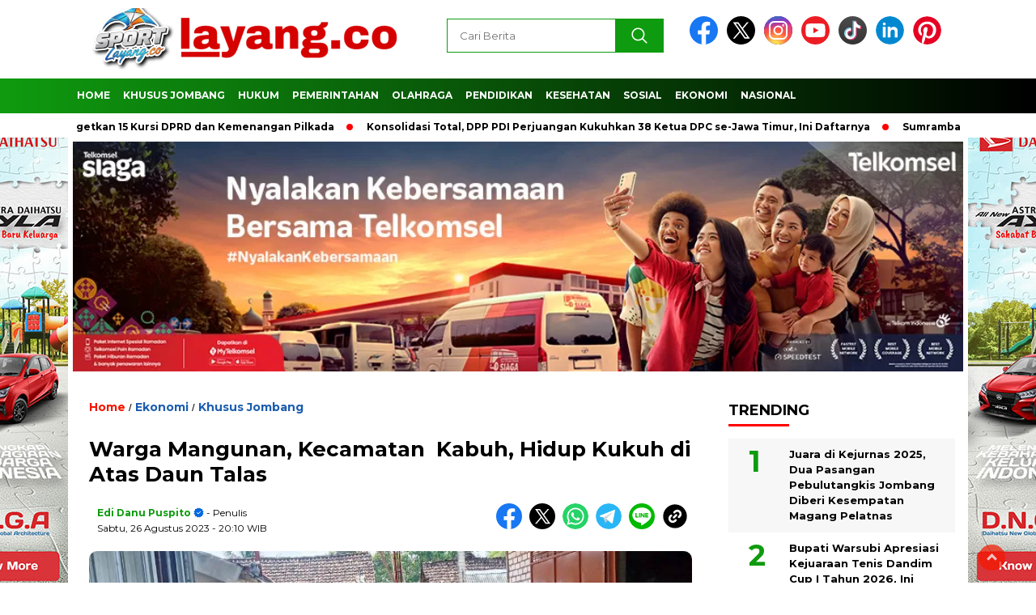

--- FILE ---
content_type: text/html; charset=UTF-8
request_url: https://layang.co/2023/08/26/10090/
body_size: 25687
content:
<!doctype html>
<html class="no-js" lang="id" itemscope itemtype="https://schema.org/BlogPosting" >

<head>
    <meta charset="UTF-8">
    <link href="http://gmpg.org/xfn/11" rel="profile">
    <link href="https://layang.co/xmlrpc.php" rel="pingback">
    <meta http-equiv="x-ua-compatible" content="ie=edge">
    <meta name='robots' content='index, follow, max-image-preview:large, max-snippet:-1, max-video-preview:-1' />

	<!-- This site is optimized with the Yoast SEO plugin v26.8 - https://yoast.com/product/yoast-seo-wordpress/ -->
	<title>Warga Mangunan, Kecamatan  Kabuh, Hidup Kukuh di Atas Daun Talas - layang.co</title>
	<link rel="canonical" href="https://layang.co/2023/08/26/10090/" />
	<meta property="og:locale" content="id_ID" />
	<meta property="og:type" content="article" />
	<meta property="og:title" content="Warga Mangunan, Kecamatan  Kabuh, Hidup Kukuh di Atas Daun Talas - layang.co" />
	<meta property="og:description" content="Warga Mangunan, Kecamatan  Kabuh, Hidup Kukuh di Atas Daun Talas “Bagaikan air di atas daun talas”. Itulah peribahasa Indonesia yang bermakna bagi sebagian orang...." />
	<meta property="og:url" content="https://layang.co/2023/08/26/10090/" />
	<meta property="og:site_name" content="layang.co" />
	<meta property="article:published_time" content="2023-08-26T13:10:37+00:00" />
	<meta property="article:modified_time" content="2023-08-26T13:15:14+00:00" />
	<meta property="og:image" content="https://layang.co/wp-content/uploads/2023/08/taalas.jpg" />
	<meta property="og:image:width" content="800" />
	<meta property="og:image:height" content="411" />
	<meta property="og:image:type" content="image/jpeg" />
	<meta name="author" content="Edi Danu Puspito" />
	<meta name="twitter:card" content="summary_large_image" />
	<meta name="twitter:label1" content="Ditulis oleh" />
	<meta name="twitter:data1" content="Edi Danu Puspito" />
	<meta name="twitter:label2" content="Estimasi waktu membaca" />
	<meta name="twitter:data2" content="3 menit" />
	<script type="application/ld+json" class="yoast-schema-graph">{"@context":"https://schema.org","@graph":[{"@type":"Article","@id":"https://layang.co/2023/08/26/10090/#article","isPartOf":{"@id":"https://layang.co/2023/08/26/10090/"},"author":{"name":"Edi Danu Puspito","@id":"http://layang.co/#/schema/person/87a4b0888aaa0b1eb9bcca0c1201bb71"},"headline":"Warga Mangunan, Kecamatan  Kabuh, Hidup Kukuh di Atas Daun Talas","datePublished":"2023-08-26T13:10:37+00:00","dateModified":"2023-08-26T13:15:14+00:00","mainEntityOfPage":{"@id":"https://layang.co/2023/08/26/10090/"},"wordCount":588,"publisher":{"@id":"http://layang.co/#organization"},"image":{"@id":"https://layang.co/2023/08/26/10090/#primaryimage"},"thumbnailUrl":"https://layang.co/wp-content/uploads/2023/08/taalas.jpg","articleSection":["Ekonomi","Khusus Jombang"],"inLanguage":"id"},{"@type":"WebPage","@id":"https://layang.co/2023/08/26/10090/","url":"https://layang.co/2023/08/26/10090/","name":"Warga Mangunan, Kecamatan  Kabuh, Hidup Kukuh di Atas Daun Talas - layang.co","isPartOf":{"@id":"http://layang.co/#website"},"primaryImageOfPage":{"@id":"https://layang.co/2023/08/26/10090/#primaryimage"},"image":{"@id":"https://layang.co/2023/08/26/10090/#primaryimage"},"thumbnailUrl":"https://layang.co/wp-content/uploads/2023/08/taalas.jpg","datePublished":"2023-08-26T13:10:37+00:00","dateModified":"2023-08-26T13:15:14+00:00","breadcrumb":{"@id":"https://layang.co/2023/08/26/10090/#breadcrumb"},"inLanguage":"id","potentialAction":[{"@type":"ReadAction","target":["https://layang.co/2023/08/26/10090/"]}]},{"@type":"ImageObject","inLanguage":"id","@id":"https://layang.co/2023/08/26/10090/#primaryimage","url":"https://layang.co/wp-content/uploads/2023/08/taalas.jpg","contentUrl":"https://layang.co/wp-content/uploads/2023/08/taalas.jpg","width":800,"height":411,"caption":"Demikianlah, suasana warga Dusun Brumbung, Kecamatan Kabuh, Kabupaten Jombang, mengolah daun talas di lingkup rumah tinggalnya."},{"@type":"BreadcrumbList","@id":"https://layang.co/2023/08/26/10090/#breadcrumb","itemListElement":[{"@type":"ListItem","position":1,"name":"Beranda","item":"http://layang.co/"},{"@type":"ListItem","position":2,"name":"Warga Mangunan, Kecamatan  Kabuh, Hidup Kukuh di Atas Daun Talas"}]},{"@type":"WebSite","@id":"http://layang.co/#website","url":"http://layang.co/","name":"layang.co","description":"Terpercaya","publisher":{"@id":"http://layang.co/#organization"},"potentialAction":[{"@type":"SearchAction","target":{"@type":"EntryPoint","urlTemplate":"http://layang.co/?s={search_term_string}"},"query-input":{"@type":"PropertyValueSpecification","valueRequired":true,"valueName":"search_term_string"}}],"inLanguage":"id"},{"@type":"Organization","@id":"http://layang.co/#organization","name":"layang.co","url":"http://layang.co/","logo":{"@type":"ImageObject","inLanguage":"id","@id":"http://layang.co/#/schema/logo/image/","url":"https://layang.co/wp-content/uploads/2025/12/cropped-Picsart_25-12-27_17-36-16-838.png","contentUrl":"https://layang.co/wp-content/uploads/2025/12/cropped-Picsart_25-12-27_17-36-16-838.png","width":400,"height":77,"caption":"layang.co"},"image":{"@id":"http://layang.co/#/schema/logo/image/"}},{"@type":"Person","@id":"http://layang.co/#/schema/person/87a4b0888aaa0b1eb9bcca0c1201bb71","name":"Edi Danu Puspito","image":{"@type":"ImageObject","inLanguage":"id","@id":"http://layang.co/#/schema/person/image/","url":"https://secure.gravatar.com/avatar/0c140a89c801f0550f1c1ca91bbff5a6b695a0533d8687667ba5d25412dc6c20?s=96&d=mm&r=g","contentUrl":"https://secure.gravatar.com/avatar/0c140a89c801f0550f1c1ca91bbff5a6b695a0533d8687667ba5d25412dc6c20?s=96&d=mm&r=g","caption":"Edi Danu Puspito"},"sameAs":["http://layang.co"],"url":"https://layang.co/author/edi/"}]}</script>
	<!-- / Yoast SEO plugin. -->


<link rel='dns-prefetch' href='//cdnjs.cloudflare.com' />
<link rel='dns-prefetch' href='//fonts.googleapis.com' />
<link rel="alternate" type="application/rss+xml" title="layang.co &raquo; Feed" href="https://layang.co/feed/" />
<link rel="alternate" type="application/rss+xml" title="layang.co &raquo; Umpan Komentar" href="https://layang.co/comments/feed/" />
<script id="wpp-js" src="https://layang.co/wp-content/plugins/wordpress-popular-posts/assets/js/wpp.min.js?ver=7.3.6" data-sampling="0" data-sampling-rate="100" data-api-url="https://layang.co/wp-json/wordpress-popular-posts" data-post-id="10090" data-token="35207bc5c2" data-lang="0" data-debug="0"></script>
<link rel="alternate" type="application/rss+xml" title="layang.co &raquo; Warga Mangunan, Kecamatan  Kabuh, Hidup Kukuh di Atas Daun Talas Umpan Komentar" href="https://layang.co/2023/08/26/10090/feed/" />
<link rel="alternate" title="oEmbed (JSON)" type="application/json+oembed" href="https://layang.co/wp-json/oembed/1.0/embed?url=https%3A%2F%2Flayang.co%2F2023%2F08%2F26%2F10090%2F" />
<link rel="alternate" title="oEmbed (XML)" type="text/xml+oembed" href="https://layang.co/wp-json/oembed/1.0/embed?url=https%3A%2F%2Flayang.co%2F2023%2F08%2F26%2F10090%2F&#038;format=xml" />
<style id='wp-img-auto-sizes-contain-inline-css'>
img:is([sizes=auto i],[sizes^="auto," i]){contain-intrinsic-size:3000px 1500px}
/*# sourceURL=wp-img-auto-sizes-contain-inline-css */
</style>
<link rel='stylesheet' id='post-views-counter-frontend-css' href='https://layang.co/wp-content/plugins/post-views-counter/css/frontend.css?ver=1.7.3' media='all' />
<style id='wp-emoji-styles-inline-css'>

	img.wp-smiley, img.emoji {
		display: inline !important;
		border: none !important;
		box-shadow: none !important;
		height: 1em !important;
		width: 1em !important;
		margin: 0 0.07em !important;
		vertical-align: -0.1em !important;
		background: none !important;
		padding: 0 !important;
	}
/*# sourceURL=wp-emoji-styles-inline-css */
</style>
<style id='wp-block-library-inline-css'>
:root{--wp-block-synced-color:#7a00df;--wp-block-synced-color--rgb:122,0,223;--wp-bound-block-color:var(--wp-block-synced-color);--wp-editor-canvas-background:#ddd;--wp-admin-theme-color:#007cba;--wp-admin-theme-color--rgb:0,124,186;--wp-admin-theme-color-darker-10:#006ba1;--wp-admin-theme-color-darker-10--rgb:0,107,160.5;--wp-admin-theme-color-darker-20:#005a87;--wp-admin-theme-color-darker-20--rgb:0,90,135;--wp-admin-border-width-focus:2px}@media (min-resolution:192dpi){:root{--wp-admin-border-width-focus:1.5px}}.wp-element-button{cursor:pointer}:root .has-very-light-gray-background-color{background-color:#eee}:root .has-very-dark-gray-background-color{background-color:#313131}:root .has-very-light-gray-color{color:#eee}:root .has-very-dark-gray-color{color:#313131}:root .has-vivid-green-cyan-to-vivid-cyan-blue-gradient-background{background:linear-gradient(135deg,#00d084,#0693e3)}:root .has-purple-crush-gradient-background{background:linear-gradient(135deg,#34e2e4,#4721fb 50%,#ab1dfe)}:root .has-hazy-dawn-gradient-background{background:linear-gradient(135deg,#faaca8,#dad0ec)}:root .has-subdued-olive-gradient-background{background:linear-gradient(135deg,#fafae1,#67a671)}:root .has-atomic-cream-gradient-background{background:linear-gradient(135deg,#fdd79a,#004a59)}:root .has-nightshade-gradient-background{background:linear-gradient(135deg,#330968,#31cdcf)}:root .has-midnight-gradient-background{background:linear-gradient(135deg,#020381,#2874fc)}:root{--wp--preset--font-size--normal:16px;--wp--preset--font-size--huge:42px}.has-regular-font-size{font-size:1em}.has-larger-font-size{font-size:2.625em}.has-normal-font-size{font-size:var(--wp--preset--font-size--normal)}.has-huge-font-size{font-size:var(--wp--preset--font-size--huge)}.has-text-align-center{text-align:center}.has-text-align-left{text-align:left}.has-text-align-right{text-align:right}.has-fit-text{white-space:nowrap!important}#end-resizable-editor-section{display:none}.aligncenter{clear:both}.items-justified-left{justify-content:flex-start}.items-justified-center{justify-content:center}.items-justified-right{justify-content:flex-end}.items-justified-space-between{justify-content:space-between}.screen-reader-text{border:0;clip-path:inset(50%);height:1px;margin:-1px;overflow:hidden;padding:0;position:absolute;width:1px;word-wrap:normal!important}.screen-reader-text:focus{background-color:#ddd;clip-path:none;color:#444;display:block;font-size:1em;height:auto;left:5px;line-height:normal;padding:15px 23px 14px;text-decoration:none;top:5px;width:auto;z-index:100000}html :where(.has-border-color){border-style:solid}html :where([style*=border-top-color]){border-top-style:solid}html :where([style*=border-right-color]){border-right-style:solid}html :where([style*=border-bottom-color]){border-bottom-style:solid}html :where([style*=border-left-color]){border-left-style:solid}html :where([style*=border-width]){border-style:solid}html :where([style*=border-top-width]){border-top-style:solid}html :where([style*=border-right-width]){border-right-style:solid}html :where([style*=border-bottom-width]){border-bottom-style:solid}html :where([style*=border-left-width]){border-left-style:solid}html :where(img[class*=wp-image-]){height:auto;max-width:100%}:where(figure){margin:0 0 1em}html :where(.is-position-sticky){--wp-admin--admin-bar--position-offset:var(--wp-admin--admin-bar--height,0px)}@media screen and (max-width:600px){html :where(.is-position-sticky){--wp-admin--admin-bar--position-offset:0px}}

/*# sourceURL=wp-block-library-inline-css */
</style><style id='global-styles-inline-css'>
:root{--wp--preset--aspect-ratio--square: 1;--wp--preset--aspect-ratio--4-3: 4/3;--wp--preset--aspect-ratio--3-4: 3/4;--wp--preset--aspect-ratio--3-2: 3/2;--wp--preset--aspect-ratio--2-3: 2/3;--wp--preset--aspect-ratio--16-9: 16/9;--wp--preset--aspect-ratio--9-16: 9/16;--wp--preset--color--black: #000000;--wp--preset--color--cyan-bluish-gray: #abb8c3;--wp--preset--color--white: #ffffff;--wp--preset--color--pale-pink: #f78da7;--wp--preset--color--vivid-red: #cf2e2e;--wp--preset--color--luminous-vivid-orange: #ff6900;--wp--preset--color--luminous-vivid-amber: #fcb900;--wp--preset--color--light-green-cyan: #7bdcb5;--wp--preset--color--vivid-green-cyan: #00d084;--wp--preset--color--pale-cyan-blue: #8ed1fc;--wp--preset--color--vivid-cyan-blue: #0693e3;--wp--preset--color--vivid-purple: #9b51e0;--wp--preset--gradient--vivid-cyan-blue-to-vivid-purple: linear-gradient(135deg,rgb(6,147,227) 0%,rgb(155,81,224) 100%);--wp--preset--gradient--light-green-cyan-to-vivid-green-cyan: linear-gradient(135deg,rgb(122,220,180) 0%,rgb(0,208,130) 100%);--wp--preset--gradient--luminous-vivid-amber-to-luminous-vivid-orange: linear-gradient(135deg,rgb(252,185,0) 0%,rgb(255,105,0) 100%);--wp--preset--gradient--luminous-vivid-orange-to-vivid-red: linear-gradient(135deg,rgb(255,105,0) 0%,rgb(207,46,46) 100%);--wp--preset--gradient--very-light-gray-to-cyan-bluish-gray: linear-gradient(135deg,rgb(238,238,238) 0%,rgb(169,184,195) 100%);--wp--preset--gradient--cool-to-warm-spectrum: linear-gradient(135deg,rgb(74,234,220) 0%,rgb(151,120,209) 20%,rgb(207,42,186) 40%,rgb(238,44,130) 60%,rgb(251,105,98) 80%,rgb(254,248,76) 100%);--wp--preset--gradient--blush-light-purple: linear-gradient(135deg,rgb(255,206,236) 0%,rgb(152,150,240) 100%);--wp--preset--gradient--blush-bordeaux: linear-gradient(135deg,rgb(254,205,165) 0%,rgb(254,45,45) 50%,rgb(107,0,62) 100%);--wp--preset--gradient--luminous-dusk: linear-gradient(135deg,rgb(255,203,112) 0%,rgb(199,81,192) 50%,rgb(65,88,208) 100%);--wp--preset--gradient--pale-ocean: linear-gradient(135deg,rgb(255,245,203) 0%,rgb(182,227,212) 50%,rgb(51,167,181) 100%);--wp--preset--gradient--electric-grass: linear-gradient(135deg,rgb(202,248,128) 0%,rgb(113,206,126) 100%);--wp--preset--gradient--midnight: linear-gradient(135deg,rgb(2,3,129) 0%,rgb(40,116,252) 100%);--wp--preset--font-size--small: 13px;--wp--preset--font-size--medium: 20px;--wp--preset--font-size--large: 36px;--wp--preset--font-size--x-large: 42px;--wp--preset--spacing--20: 0.44rem;--wp--preset--spacing--30: 0.67rem;--wp--preset--spacing--40: 1rem;--wp--preset--spacing--50: 1.5rem;--wp--preset--spacing--60: 2.25rem;--wp--preset--spacing--70: 3.38rem;--wp--preset--spacing--80: 5.06rem;--wp--preset--shadow--natural: 6px 6px 9px rgba(0, 0, 0, 0.2);--wp--preset--shadow--deep: 12px 12px 50px rgba(0, 0, 0, 0.4);--wp--preset--shadow--sharp: 6px 6px 0px rgba(0, 0, 0, 0.2);--wp--preset--shadow--outlined: 6px 6px 0px -3px rgb(255, 255, 255), 6px 6px rgb(0, 0, 0);--wp--preset--shadow--crisp: 6px 6px 0px rgb(0, 0, 0);}:where(.is-layout-flex){gap: 0.5em;}:where(.is-layout-grid){gap: 0.5em;}body .is-layout-flex{display: flex;}.is-layout-flex{flex-wrap: wrap;align-items: center;}.is-layout-flex > :is(*, div){margin: 0;}body .is-layout-grid{display: grid;}.is-layout-grid > :is(*, div){margin: 0;}:where(.wp-block-columns.is-layout-flex){gap: 2em;}:where(.wp-block-columns.is-layout-grid){gap: 2em;}:where(.wp-block-post-template.is-layout-flex){gap: 1.25em;}:where(.wp-block-post-template.is-layout-grid){gap: 1.25em;}.has-black-color{color: var(--wp--preset--color--black) !important;}.has-cyan-bluish-gray-color{color: var(--wp--preset--color--cyan-bluish-gray) !important;}.has-white-color{color: var(--wp--preset--color--white) !important;}.has-pale-pink-color{color: var(--wp--preset--color--pale-pink) !important;}.has-vivid-red-color{color: var(--wp--preset--color--vivid-red) !important;}.has-luminous-vivid-orange-color{color: var(--wp--preset--color--luminous-vivid-orange) !important;}.has-luminous-vivid-amber-color{color: var(--wp--preset--color--luminous-vivid-amber) !important;}.has-light-green-cyan-color{color: var(--wp--preset--color--light-green-cyan) !important;}.has-vivid-green-cyan-color{color: var(--wp--preset--color--vivid-green-cyan) !important;}.has-pale-cyan-blue-color{color: var(--wp--preset--color--pale-cyan-blue) !important;}.has-vivid-cyan-blue-color{color: var(--wp--preset--color--vivid-cyan-blue) !important;}.has-vivid-purple-color{color: var(--wp--preset--color--vivid-purple) !important;}.has-black-background-color{background-color: var(--wp--preset--color--black) !important;}.has-cyan-bluish-gray-background-color{background-color: var(--wp--preset--color--cyan-bluish-gray) !important;}.has-white-background-color{background-color: var(--wp--preset--color--white) !important;}.has-pale-pink-background-color{background-color: var(--wp--preset--color--pale-pink) !important;}.has-vivid-red-background-color{background-color: var(--wp--preset--color--vivid-red) !important;}.has-luminous-vivid-orange-background-color{background-color: var(--wp--preset--color--luminous-vivid-orange) !important;}.has-luminous-vivid-amber-background-color{background-color: var(--wp--preset--color--luminous-vivid-amber) !important;}.has-light-green-cyan-background-color{background-color: var(--wp--preset--color--light-green-cyan) !important;}.has-vivid-green-cyan-background-color{background-color: var(--wp--preset--color--vivid-green-cyan) !important;}.has-pale-cyan-blue-background-color{background-color: var(--wp--preset--color--pale-cyan-blue) !important;}.has-vivid-cyan-blue-background-color{background-color: var(--wp--preset--color--vivid-cyan-blue) !important;}.has-vivid-purple-background-color{background-color: var(--wp--preset--color--vivid-purple) !important;}.has-black-border-color{border-color: var(--wp--preset--color--black) !important;}.has-cyan-bluish-gray-border-color{border-color: var(--wp--preset--color--cyan-bluish-gray) !important;}.has-white-border-color{border-color: var(--wp--preset--color--white) !important;}.has-pale-pink-border-color{border-color: var(--wp--preset--color--pale-pink) !important;}.has-vivid-red-border-color{border-color: var(--wp--preset--color--vivid-red) !important;}.has-luminous-vivid-orange-border-color{border-color: var(--wp--preset--color--luminous-vivid-orange) !important;}.has-luminous-vivid-amber-border-color{border-color: var(--wp--preset--color--luminous-vivid-amber) !important;}.has-light-green-cyan-border-color{border-color: var(--wp--preset--color--light-green-cyan) !important;}.has-vivid-green-cyan-border-color{border-color: var(--wp--preset--color--vivid-green-cyan) !important;}.has-pale-cyan-blue-border-color{border-color: var(--wp--preset--color--pale-cyan-blue) !important;}.has-vivid-cyan-blue-border-color{border-color: var(--wp--preset--color--vivid-cyan-blue) !important;}.has-vivid-purple-border-color{border-color: var(--wp--preset--color--vivid-purple) !important;}.has-vivid-cyan-blue-to-vivid-purple-gradient-background{background: var(--wp--preset--gradient--vivid-cyan-blue-to-vivid-purple) !important;}.has-light-green-cyan-to-vivid-green-cyan-gradient-background{background: var(--wp--preset--gradient--light-green-cyan-to-vivid-green-cyan) !important;}.has-luminous-vivid-amber-to-luminous-vivid-orange-gradient-background{background: var(--wp--preset--gradient--luminous-vivid-amber-to-luminous-vivid-orange) !important;}.has-luminous-vivid-orange-to-vivid-red-gradient-background{background: var(--wp--preset--gradient--luminous-vivid-orange-to-vivid-red) !important;}.has-very-light-gray-to-cyan-bluish-gray-gradient-background{background: var(--wp--preset--gradient--very-light-gray-to-cyan-bluish-gray) !important;}.has-cool-to-warm-spectrum-gradient-background{background: var(--wp--preset--gradient--cool-to-warm-spectrum) !important;}.has-blush-light-purple-gradient-background{background: var(--wp--preset--gradient--blush-light-purple) !important;}.has-blush-bordeaux-gradient-background{background: var(--wp--preset--gradient--blush-bordeaux) !important;}.has-luminous-dusk-gradient-background{background: var(--wp--preset--gradient--luminous-dusk) !important;}.has-pale-ocean-gradient-background{background: var(--wp--preset--gradient--pale-ocean) !important;}.has-electric-grass-gradient-background{background: var(--wp--preset--gradient--electric-grass) !important;}.has-midnight-gradient-background{background: var(--wp--preset--gradient--midnight) !important;}.has-small-font-size{font-size: var(--wp--preset--font-size--small) !important;}.has-medium-font-size{font-size: var(--wp--preset--font-size--medium) !important;}.has-large-font-size{font-size: var(--wp--preset--font-size--large) !important;}.has-x-large-font-size{font-size: var(--wp--preset--font-size--x-large) !important;}
/*# sourceURL=global-styles-inline-css */
</style>

<style id='classic-theme-styles-inline-css'>
/*! This file is auto-generated */
.wp-block-button__link{color:#fff;background-color:#32373c;border-radius:9999px;box-shadow:none;text-decoration:none;padding:calc(.667em + 2px) calc(1.333em + 2px);font-size:1.125em}.wp-block-file__button{background:#32373c;color:#fff;text-decoration:none}
/*# sourceURL=/wp-includes/css/classic-themes.min.css */
</style>
<link rel='stylesheet' id='wordpress-popular-posts-css-css' href='https://layang.co/wp-content/plugins/wordpress-popular-posts/assets/css/wpp.css?ver=7.3.6' media='all' />
<link rel='stylesheet' id='styleku-css' href='https://layang.co/wp-content/themes/nomina/style.css?ver=2.3' media='all' />
<link rel='stylesheet' id='lightslidercss-css' href='https://layang.co/wp-content/themes/nomina/css/lightslider.min.css?ver=1.1' media='all' />
<link rel='stylesheet' id='flexslidercss-css' href='https://layang.co/wp-content/themes/nomina/css/flexslider.css?ver=1.1' media='all' />
<link rel='stylesheet' id='owlcss-css' href='https://layang.co/wp-content/themes/nomina/css/owl.carousel.min.css?ver=2.1' media='all' />
<link rel='stylesheet' id='swiper-css-css' href='https://cdnjs.cloudflare.com/ajax/libs/Swiper/11.0.5/swiper-bundle.css?ver=11.0.5' media='all' />
<link rel='stylesheet' id='google-fonts-css' href='https://fonts.googleapis.com/css2?family=Montserrat:ital,wght@0,400;0,700;1,400;1,700&#038;display=swap' media='all' />
<script src="https://layang.co/wp-includes/js/jquery/jquery.min.js?ver=3.7.1" id="jquery-core-js"></script>
<script src="https://layang.co/wp-includes/js/jquery/jquery-migrate.min.js?ver=3.4.1" id="jquery-migrate-js"></script>
<script src="https://layang.co/wp-content/themes/nomina/js/owl.carousel.min.js?ver=1" id="owljs-js"></script>
<script src="https://layang.co/wp-content/themes/nomina/js/lightslider.min.js?ver=6.9" id="lightslider-js"></script>
<script src="https://cdnjs.cloudflare.com/ajax/libs/Swiper/11.0.5/swiper-bundle.min.js?ver=11.0.5" id="script-swipe-js"></script>

<!-- OG: 3.3.8 --><link rel="image_src" href="https://layang.co/wp-content/uploads/2023/08/taalas.jpg"><meta name="msapplication-TileImage" content="https://layang.co/wp-content/uploads/2023/08/taalas.jpg">
<meta property="og:image" content="https://layang.co/wp-content/uploads/2023/08/taalas.jpg"><meta property="og:image:secure_url" content="https://layang.co/wp-content/uploads/2023/08/taalas.jpg"><meta property="og:image:width" content="800"><meta property="og:image:height" content="411"><meta property="og:image:alt" content="Demikianlah, suasana  warga Dusun Brumbung, Kecamatan Kabuh, Kabupaten Jombang, mengolah daun talas di lingkup rumah tinggalnya."><meta property="og:image:type" content="image/jpeg"><meta property="og:description" content="Warga Mangunan, Kecamatan  Kabuh, Hidup Kukuh di Atas Daun Talas “Bagaikan air di atas daun talas”. Itulah peribahasa Indonesia yang bermakna bagi sebagian orang. Yang memberi arti harfiah, seseorang tidak berpendirian atau selalu berubah-ubah. Maksudnya, ketika seseorang dihadapkan dengan beberapa pilihan, ia selalu tidak bisa berpendirian teguh terhadap opsi yang dipilih. Namun tidak demikian bagi..."><meta property="og:type" content="article"><meta property="og:locale" content="id"><meta property="og:site_name" content="layang.co"><meta property="og:title" content="Warga Mangunan, Kecamatan  Kabuh, Hidup Kukuh di Atas Daun Talas"><meta property="og:url" content="https://layang.co/2023/08/26/10090/"><meta property="og:updated_time" content="2023-08-26T20:15:14+07:00">
<meta property="article:published_time" content="2023-08-26T13:10:37+00:00"><meta property="article:modified_time" content="2023-08-26T13:15:14+00:00"><meta property="article:section" content="Ekonomi"><meta property="article:section" content="Khusus Jombang"><meta property="article:author:first_name" content="Edi"><meta property="article:author:last_name" content="Danu Puspito"><meta property="article:author:username" content="Edi Danu Puspito">
<meta property="twitter:partner" content="ogwp"><meta property="twitter:card" content="summary_large_image"><meta property="twitter:image" content="https://layang.co/wp-content/uploads/2023/08/taalas.jpg"><meta property="twitter:image:alt" content="Demikianlah, suasana  warga Dusun Brumbung, Kecamatan Kabuh, Kabupaten Jombang, mengolah daun talas di lingkup rumah tinggalnya."><meta property="twitter:title" content="Warga Mangunan, Kecamatan  Kabuh, Hidup Kukuh di Atas Daun Talas"><meta property="twitter:description" content="Warga Mangunan, Kecamatan  Kabuh, Hidup Kukuh di Atas Daun Talas “Bagaikan air di atas daun talas”. Itulah peribahasa Indonesia yang bermakna bagi sebagian orang. Yang memberi arti harfiah,..."><meta property="twitter:url" content="https://layang.co/2023/08/26/10090/"><meta property="twitter:label1" content="Reading time"><meta property="twitter:data1" content="3 minutes">
<meta itemprop="image" content="https://layang.co/wp-content/uploads/2023/08/taalas.jpg"><meta itemprop="name" content="Warga Mangunan, Kecamatan  Kabuh, Hidup Kukuh di Atas Daun Talas"><meta itemprop="description" content="Warga Mangunan, Kecamatan  Kabuh, Hidup Kukuh di Atas Daun Talas “Bagaikan air di atas daun talas”. Itulah peribahasa Indonesia yang bermakna bagi sebagian orang. Yang memberi arti harfiah, seseorang tidak berpendirian atau selalu berubah-ubah. Maksudnya, ketika seseorang dihadapkan dengan beberapa pilihan, ia selalu tidak bisa berpendirian teguh terhadap opsi yang dipilih. Namun tidak demikian bagi..."><meta itemprop="datePublished" content="2023-08-26"><meta itemprop="dateModified" content="2023-08-26T13:15:14+00:00">
<meta property="profile:first_name" content="Edi"><meta property="profile:last_name" content="Danu Puspito"><meta property="profile:username" content="Edi Danu Puspito">
<!-- /OG -->

<link rel="https://api.w.org/" href="https://layang.co/wp-json/" /><link rel="alternate" title="JSON" type="application/json" href="https://layang.co/wp-json/wp/v2/posts/10090" /><link rel="EditURI" type="application/rsd+xml" title="RSD" href="https://layang.co/xmlrpc.php?rsd" />
<meta name="generator" content="WordPress 6.9" />
<link rel='shortlink' href='https://layang.co/?p=10090' />
<meta property="fb:app_id" content=""/>            <style id="wpp-loading-animation-styles">@-webkit-keyframes bgslide{from{background-position-x:0}to{background-position-x:-200%}}@keyframes bgslide{from{background-position-x:0}to{background-position-x:-200%}}.wpp-widget-block-placeholder,.wpp-shortcode-placeholder{margin:0 auto;width:60px;height:3px;background:#dd3737;background:linear-gradient(90deg,#dd3737 0%,#571313 10%,#dd3737 100%);background-size:200% auto;border-radius:3px;-webkit-animation:bgslide 1s infinite linear;animation:bgslide 1s infinite linear}</style>
                     <style>
             .menu-utama > li > a, .headline-judul a, .news-feed-judul, .news-feed-judul-block, .news-feed-list .kategori, .judul-sidebar-right, .judul-sidebar-left, .judul-sidebar-single, .single-kategori a span, .judul-label-kategori span, .kategori-mobile, .category-kategori a, .wpp-list > li > a, .recent-post-widget a, .page-numbers, .menu-bawah li a, #category-content h2 a, .category-text-wrap, .judul-label-kategori, .category-kategori, .headline-label, .search-form .search-field, .recent-post-widget .waktu, .single-kategori a, #single-content h1, .tanggal-single, .related-post-wrap, .caption-photo, .tagname, .tagname a, .footer-copyright, .judul-berita-pilihan, .kategori-berita-pilihan, #berita-pilihan h2 a, #page-content h1, .judul-berita-rekomendasi, .kategori-berita-rekomendasi, #berita-rekomendasi h2, .mobile-berita-terbaru .berita-terbaru, .judul-berita-terbaru a, .mobile-kategori-berita-terbaru, .tanggal-berita-terbaru, .news-feed-text-block .tanggal, .menu-utama > li > ul.sub-menu > li a, .mobile-menu-kiri li a, .judul-headline, a.slider-kategori, a.judul-slider, .judul-thumbnail, .alamat, .before-widget, .before-widget select, .before-widget ul li a, .before-widget ul li, .nama-penulis, .desktop-berita-terbaru .berita-terbaru, .desktop-berita-terbaru-box p, .desktop-kategori-berita-terbaru, .error404 p, .headline-label-mobile-dua, h2.headline-judul-mobile-dua a, .wrap-text-headline-dua .tanggal, .judul-berita-pilihan, .before-widget h2, .judul-sidebar-right, .judul-sidebar-single, .marquee-baru a, .marquee-baru .inner a, .headline-tiga-text-wrap-mobile h2 a, .totalpembaca, h2.headline-judul-mobile a, .headline-label-mobile, .menu-network-wrap, .network-title, .menu-network-wrap a { 
    font-family: 'Montserrat', sans-serif; }  
             
.single-article-text, .single-article-text p { 
    font-family: 'Arial', sans-serif; 
    font-size: 16px; }    
             
#single-content figcaption.wp-element-caption, .wp-caption, .caption-photo, .caption-photo-buka-tutup {
      font-family: 'Arial', sans-serif; 
             }

        
                     
.menu-utama > li > a, .menu-bawah > li > a, .menu-utama > li > ul.sub-menu > li a { 
    font-size: 
    12px; }
             
             
                 .menu-utama { text-align: left; }
                     
                          #single-content h1 { text-align: left}
             
             
    .single-kategori { text-align: left; }
    
                             .comment-reply-title:before, .comment-form-cookies-consent #wp-comment-cookies-consent:checked ~ ::before, .fluid-nav, footer, .scroll-to-continue, .ad-middle .ad-title, .ad-middle .scroll-to-resume, .tagname span, .tagname a:hover, .headline-tiga-text-wrap-mobile {background: #000000;  /* fallback for old browsers */
background: -webkit-linear-gradient(to right, #0f9b0f, #000000);  /* Chrome 10-25, Safari 5.1-6 */
background: linear-gradient(to right, #0f9b0f, #000000); /* W3C, IE 10+/ Edge, Firefox 16+, Chrome 26+, Opera 12+, Safari 7+ */
} 
.menu-utama { background: transparent;}
.nama-penulis a, single-kategori a, .single-article-text p a, .single-article-text h1 a, .single-article-text h2 a, .single-article-text h3 a, .single-article-text h4 a, .single-article-text h5 a, .single-article-text h6 a, .single-article-text ul li a, .single-article-text ol li a, .single-article-text div a, .single-article-text a, .judul-desktop-berita-terbaru:hover, .wpp-list > li > a.wpp-post-title:before, .recent-post-widget a:hover {color: #0f9b0f }
.search-submit, .menu-utama > li > ul.sub-menu, .nav-links .current, .page-numbers:hover, .menu-utama > li > a:hover, .page-link-wrap span.current, .page-link-wrap a:hover {background: #0f9b0f }
.search-submit, .search-form .search-field, .mobile-menu-kiri-wrap form.search-form, .page-link-wrap span.current, a.post-page-numbers {border-color: #0f9b0f}
.line-satu, .line-dua, .line-tiga {background: #0f9b0f }
.menu-utama > .current-menu-item > a {background-color: #0c7c0c}
footer { border-color: #0c7c0c}
.menu-utama > li > ul.sub-menu {border-color: #0c7c0c}
                    
    
             
             
         </style>
    <link rel="icon" href="https://layang.co/wp-content/uploads/2025/12/cropped-IMG_20251227_173713-32x32.jpg" sizes="32x32" />
<link rel="icon" href="https://layang.co/wp-content/uploads/2025/12/cropped-IMG_20251227_173713-192x192.jpg" sizes="192x192" />
<link rel="apple-touch-icon" href="https://layang.co/wp-content/uploads/2025/12/cropped-IMG_20251227_173713-180x180.jpg" />
<meta name="msapplication-TileImage" content="https://layang.co/wp-content/uploads/2025/12/cropped-IMG_20251227_173713-270x270.jpg" />
    <meta name="viewport" content="width=device-width, initial-scale=1, shrink-to-fit=no">
    <meta name="theme-color" content="#0f9b0f" />
	<link rel="preconnect" href="https://fonts.googleapis.com">
<link rel="preconnect" href="https://fonts.gstatic.com" crossorigin>

	<style>
	
		.search-submit { background-image: url('https://layang.co/wp-content/themes/nomina/img/icons8-search.svg'); background-repeat: no-repeat; background-position: 50% 50%; background-size: 40%; }
		
				#sidebar-right, #sidebar-single {top: 170px;}
		
		        .logged-in header{
            top: 0 !important;
        }
		
	</style>
	
</head>

<body class="wp-singular post-template-default single single-post postid-10090 single-format-standard wp-custom-logo wp-embed-responsive wp-theme-nomina">
	  		<div id="sidebar-banner-mobile-top-header-parallax">
	<a href="#" title="close"  class="close-button w3-button w3-display-topright">CLOSE ADS
</a>
  <div class="sidebar-banner-mobile-top-header-parallax-wrap">
	  <div class="duaa">
      <div class="tigaa">
          <img width="1743" height="2560" src="https://layang.co/wp-content/uploads/2025/12/Picsart_25-12-21_19-41-29-165-scaled.png" class="image wp-image-13245  attachment-full size-full" alt="" style="max-width: 100%; height: auto;" decoding="async" fetchpriority="high" srcset="https://layang.co/wp-content/uploads/2025/12/Picsart_25-12-21_19-41-29-165-scaled.png 1743w, https://layang.co/wp-content/uploads/2025/12/Picsart_25-12-21_19-41-29-165-768x1128.png 768w, https://layang.co/wp-content/uploads/2025/12/Picsart_25-12-21_19-41-29-165-1046x1536.png 1046w, https://layang.co/wp-content/uploads/2025/12/Picsart_25-12-21_19-41-29-165-1395x2048.png 1395w, https://layang.co/wp-content/uploads/2025/12/Picsart_25-12-21_19-41-29-165-800x1175.png 800w" sizes="(max-width: 1743px) 100vw, 1743px" />      </div>
    </div>
	    <p class="scroll-to-continue">
			  SCROLL TO CONTINUE WITH CONTENT 
		  </p>
</div><!-- sidebar-banner-mobile-top-header-parallax BANNER -->
	   </div>
	


	<div id="sidebar-banner-bawah">
			<div>
			
		</div><!-- sidebar-banner-bawah WRAP -->
</div><!-- sidebar-banner-bawah BANNER -->	
    <header>
		<div class="header-fixed">
			<div class="header-shrink">
				
			
 <a id="logo" href="https://layang.co/" rel="home"> <img src="https://layang.co/wp-content/uploads/2025/12/cropped-Picsart_25-12-27_17-36-16-838.png" alt="logo" width="400" height="77" /></a>				
<div class="media-social-header">
				<a title="facebook" class="facebook-header" href="#" target="_blank"><img src="https://layang.co/wp-content/themes/nomina/img/fb-icon.svg" alt="facebook" width="35" height="35" /></a>
				<a title="twitter" class="twitter-header" href="#" target="_blank"><img src="https://layang.co/wp-content/themes/nomina/img/twitter-icon-baru.svg" alt="twiter" width="35" height="35"  /></a>
				<a title="instagram" class="instagram-header" href="#" target="_blank"><img src="https://layang.co/wp-content/themes/nomina/img/instagram-icon.svg" alt="instagram" width="35" height="35"  /></a>
				<a title="youtube" class="youtube-header" href="#" target="_blank"><img src="https://layang.co/wp-content/themes/nomina/img/youtube-icon.svg" alt="youtube" width="35" height="35"  /></a>
		<a title="tiktok" class="tiktok-header" href="#" target="_blank"><img src="https://layang.co/wp-content/themes/nomina/img/tiktok-icon.svg" alt="tiktok" width="35" height="35"  /></a>
	 	 	<a title="linkedin" class="linkedin-header" href="#" target="_blank"><img src="https://layang.co/wp-content/themes/nomina/img/linkedin-icon.svg" alt="linkedin" width="35" height="35"  /></a>
	 
	<a title="pinterest" class="pinterest-header" href="#" target="_blank"><img src="https://layang.co/wp-content/themes/nomina/img/pinterest-icon.svg" alt="pinterest" width="35" height="35"  /></a>
	 
			</div>
			
			<form method="get" class="search-form" action="https://layang.co/">
  <input 
    type="text" 
    class="search-field" 
    name="s" 
    placeholder="Cari Berita" 
    value="" 
  />
  <input 
    type="submit" 
    class="search-submit" 
    value="" 
  />
</form>
   
			<div class="hamburger-button">
				<div class="line-satu"></div>
				<div class="line-dua"></div>
				<div class="line-tiga"></div>
			</div><!-- akhir hamburger-button -->
			<div class="mobile-menu-kiri-wrap">
		<a id="logo-menu-kiri" href="https://layang.co/" rel="home"> <img src="https://layang.co/wp-content/uploads/2025/12/cropped-Picsart_25-12-27_17-36-16-838.png" alt="logo"></a><span class="close-button-hamburger">&#10006;</span>
				<div class="clr"></div>
				<form method="get" class="search-form" action="https://layang.co/">
  <input 
    type="text" 
    class="search-field" 
    name="s" 
    placeholder="Cari Berita" 
    value="" 
  />
  <input 
    type="submit" 
    class="search-submit" 
    value="" 
  />
</form>
   
			<div class="menu-menu-utama-container"><ul id="menu-menu-utama" class="mobile-menu-kiri"><li id="menu-item-235" class="menu-item menu-item-type-custom menu-item-object-custom menu-item-home menu-item-235"><a href="https://layang.co/">Home</a></li>
<li id="menu-item-13222" class="menu-item menu-item-type-taxonomy menu-item-object-category current-post-ancestor current-menu-parent current-post-parent menu-item-13222"><a href="https://layang.co/category/khusus-jombang/">Khusus Jombang</a></li>
<li id="menu-item-13219" class="menu-item menu-item-type-taxonomy menu-item-object-category menu-item-13219"><a href="https://layang.co/category/hukum/">Hukum</a></li>
<li id="menu-item-13220" class="menu-item menu-item-type-taxonomy menu-item-object-category menu-item-13220"><a href="https://layang.co/category/pemerintahan/">Pemerintahan</a></li>
<li id="menu-item-13221" class="menu-item menu-item-type-taxonomy menu-item-object-category menu-item-13221"><a href="https://layang.co/category/olahraga/">Olahraga</a></li>
<li id="menu-item-13223" class="menu-item menu-item-type-taxonomy menu-item-object-category menu-item-13223"><a href="https://layang.co/category/pendidikan/">Pendidikan</a></li>
<li id="menu-item-13224" class="menu-item menu-item-type-taxonomy menu-item-object-category menu-item-13224"><a href="https://layang.co/category/kesehatan/">Kesehatan</a></li>
<li id="menu-item-13225" class="menu-item menu-item-type-taxonomy menu-item-object-category menu-item-13225"><a href="https://layang.co/category/sosial/">Sosial</a></li>
<li id="menu-item-13226" class="menu-item menu-item-type-taxonomy menu-item-object-category current-post-ancestor current-menu-parent current-post-parent menu-item-13226"><a href="https://layang.co/category/ekonomi/">Ekonomi</a></li>
<li id="menu-item-13227" class="menu-item menu-item-type-taxonomy menu-item-object-category menu-item-13227"><a href="https://layang.co/category/nasional/">Nasional</a></li>
</ul></div>	
			</div><!-- akhir mobile-menu-kiri-wrap -->
		
<div class="clr">
	
		</div>
		</div><!-- akhir header shrink -->
			<div class="fluid-nav">
		<div class="menu-menu-utama-container"><ul id="menu-menu-utama-1" class="menu-utama"><li class="menu-item menu-item-type-custom menu-item-object-custom menu-item-home menu-item-235"><a href="https://layang.co/">Home</a></li>
<li class="menu-item menu-item-type-taxonomy menu-item-object-category current-post-ancestor current-menu-parent current-post-parent menu-item-13222"><a href="https://layang.co/category/khusus-jombang/">Khusus Jombang</a></li>
<li class="menu-item menu-item-type-taxonomy menu-item-object-category menu-item-13219"><a href="https://layang.co/category/hukum/">Hukum</a></li>
<li class="menu-item menu-item-type-taxonomy menu-item-object-category menu-item-13220"><a href="https://layang.co/category/pemerintahan/">Pemerintahan</a></li>
<li class="menu-item menu-item-type-taxonomy menu-item-object-category menu-item-13221"><a href="https://layang.co/category/olahraga/">Olahraga</a></li>
<li class="menu-item menu-item-type-taxonomy menu-item-object-category menu-item-13223"><a href="https://layang.co/category/pendidikan/">Pendidikan</a></li>
<li class="menu-item menu-item-type-taxonomy menu-item-object-category menu-item-13224"><a href="https://layang.co/category/kesehatan/">Kesehatan</a></li>
<li class="menu-item menu-item-type-taxonomy menu-item-object-category menu-item-13225"><a href="https://layang.co/category/sosial/">Sosial</a></li>
<li class="menu-item menu-item-type-taxonomy menu-item-object-category current-post-ancestor current-menu-parent current-post-parent menu-item-13226"><a href="https://layang.co/category/ekonomi/">Ekonomi</a></li>
<li class="menu-item menu-item-type-taxonomy menu-item-object-category menu-item-13227"><a href="https://layang.co/category/nasional/">Nasional</a></li>
</ul></div> </div><!-- akhir fluid nav -->
		
						<!-- marquee -->
	
	<div class="marquee-baru">
		<div class="inner-wrap">
		 <div class="inner">
    <p>
			 <a href="https://layang.co/2026/01/03/sumrambah-resmi-pimpin-pdi-p-jombang-targetkan-15-kursi-dprd-dan-kemenangan-pilkada/">Sumrambah Resmi Pimpin PDI-P Jombang, Targetkan 15 Kursi DPRD dan Kemenangan Pilkada</a>   
                    	 <a href="https://layang.co/2025/12/21/konsolidasi-total-dpp-pdi-perjuangan-kukuhkan-38-ketua-dpc-se-jawa-timur-ini-daftarnya/">Konsolidasi Total, DPP PDI Perjuangan Kukuhkan 38 Ketua DPC se-Jawa Timur, Ini Daftarnya</a>   
                    	 <a href="https://layang.co/2025/12/21/sumrambah-resmi-nahkodai-dpc-pdi-perjuangan-jombang/">Sumrambah Resmi Nahkodai DPC PDI Perjuangan Jombang</a>   
                    	 <a href="https://layang.co/2025/12/20/gagal-rehabilitasi-di-balik-suburnya-ladang-ganja-di-kota-santri/">Gagal Rehabilitasi di Balik Suburnya Ladang Ganja di Kota Santri</a>   
                    	 <a href="https://layang.co/2025/12/20/pabrik-sepatu-di-jombang-terbakar-hebat-penyebab-masih-misteri/">Pabrik Sepatu di Jombang Terbakar Hebat, Penyebab Masih Misteri</a>   
                    		  </p>
			 </div>
  </div><!-- akhir inner-wrap -->
		</div>  <!-- akhir div marquee -->
				
		</div><!-- akhir header fixed -->
    </header>
	<div class="add-height"></div>
				<div id="sidebar-header">
		<div class="sidebar-header-wrap">
			<div><img class="image " src="https://demo.dirastore.com/nomina/wp-content/uploads/2023/03/230330-siagarafi-970x250-1-jpg.webp" alt="" width="970" height="250" decoding="async" /></div>		</div><!-- sidebar-header-wrap -->
</div><!-- akhir sidebar-header -->
		
<div id="sidebar-banner-160x600-kanan">
				<div class="sidebar-banner-160x600-kanan-wrap">
			<div><img class="image " src="https://demo.dirastore.com/nomina/wp-content/uploads/2023/03/230313-ayla2-160x600-v2.jpg" alt="" width="160" height="600" decoding="async" /></div>		</div><!-- sidebar-banner-160x600-kanan WRAP -->
		</div><!-- sidebar-banner-160x600-kanan BANNER -->
<div id="sidebar-banner-160x600-kiri">
				<div class="sidebar-banner-160x600-kiri-wrap">
			<div><img class="image " src="https://demo.dirastore.com/nomina/wp-content/uploads/2023/03/230313-ayla2-160x600-v2.jpg" alt="" width="160" height="600" decoding="async" /></div>		</div><!-- sidebar-banner-160x600-kiri WRAP -->
		</div><!-- sidebar-banner-160x600-kiri BANNER -->
<div id="single-content-wrap">
<div id="single-content" class="post-13232 post type-post status-publish format-standard has-post-thumbnail hentry category-peristiwa tag-breaking-news">
	<!-- start breadcrumbs -->
	<!-- end breadcrumbs -->
			<div class="wrap-kategori-tanggal">
                <p class="single-kategori"><a href="https://layang.co"><span>Home</span></a> / <a href="https://layang.co/category/ekonomi/" rel="category tag">Ekonomi</a> / <a href="https://layang.co/category/khusus-jombang/" rel="category tag">Khusus Jombang</a></p>
	</div>
	<h1>Warga Mangunan, Kecamatan  Kabuh, Hidup Kukuh di Atas Daun Talas</h1>
	<div class="container-single-meta">
				<div class="group-penulis-dan-tanggal">
					<p class="nama-penulis"><span> 	<a href="https://layang.co/author/edi/" title="Pos-pos oleh Edi Danu Puspito" rel="author">Edi Danu Puspito</a> </span> - Penulis</p>
			<p class="tanggal-single">Sabtu, 26 Agustus 2023 								<span>-  20:10											 WIB</span>
						</p>
			</div>
			<div class="single-media-social">
				<a href="https://www.facebook.com/sharer/sharer.php?u=https://layang.co/2023/08/26/10090/" onclick="window.open(this.href,'window','width=640,height=480,resizable,scrollbars,toolbar,menubar');return false;" title="share ke facebook"><img src="https://layang.co/wp-content/themes/nomina/img/fb-icon.svg" alt="facebook" width="32" height="32"  />
</a>
				<a href="https://twitter.com/intent/tweet?text=https://layang.co/2023/08/26/10090/" onclick="window.open(this.href,'window','width=640,height=480,resizable,scrollbars,toolbar,menubar') ;return false;" title="share ke twitter"><img src="https://layang.co/wp-content/themes/nomina/img/twitter-icon-baru.svg" alt="twitter" width="32" height="32" />
</a>
				<a href="https://wa.me/?text=*Warga Mangunan, Kecamatan  Kabuh, Hidup Kukuh di Atas Daun Talas* %0A%0AWarga Mangunan, Kecamatan  Kabuh, Hidup Kukuh di Atas Daun Talas “Bagaikan air di atas daun talas”. Itulah peribahasa Indonesia yang bermakna bagi sebagian orang.... %0A%0A_Baca selengkapnya:_ %0A https://layang.co/2023/08/26/10090/" data-action="share/whatsapp/share" onclick="window.open(this.href,'window','width=640,height=480,resizable,scrollbars,toolbar,menubar') ;return false;" title="share ke whatsapp"><img src="https://layang.co/wp-content/themes/nomina/img/whatsapp-icon.svg" alt="whatsapp" width="32" height="32"  />
</a>
					<a href="https://t.me/share/url?url=https://layang.co/2023/08/26/10090/" onclick="window.open(this.href,'window','width=640,height=480,resizable,scrollbars,toolbar,menubar') ;return false;" title="share ke telegram"><img src="https://layang.co/wp-content/themes/nomina/img/telegram-icon.svg" alt="telegram" width="32" height="32"  />
</a>
				<a href="https://social-plugins.line.me/lineit/share?url=https://layang.co/2023/08/26/10090/" onclick="window.open(this.href,'window','width=640,height=480,resizable,scrollbars,toolbar,menubar') ;return false;" title="share ke line"><img src="https://layang.co/wp-content/themes/nomina/img/line-icon.svg" alt="line" width="32" height="32"  />
</a>
				<span class="clipboard" style="display: inline-block; cursor: pointer"><img src="https://layang.co/wp-content/themes/nomina/img/link-icon.svg" alt="copy" width="32" height="32" /></span><p class="copied">
				URL berhasil dicopy
				</p>
			</div>
	</div>
		
	
	
	<div class="media-sosial-mobile">
			<a href="https://www.facebook.com/sharer/sharer.php?u=https://layang.co/2023/08/26/10090/" onclick="window.open(this.href,'window','width=640,height=480,resizable,scrollbars,toolbar,menubar');return false;" title="share ke facebook"><img src="https://layang.co/wp-content/themes/nomina/img/fb-icon.svg" alt="facebook icon" width="32" height="32" />
</a>
				<a href="https://twitter.com/intent/tweet?text=https://layang.co/2023/08/26/10090/" onclick="window.open(this.href,'window','width=640,height=480,resizable,scrollbars,toolbar,menubar') ;return false;" title="share ke twitter"><img src="https://layang.co/wp-content/themes/nomina/img/twitter-icon-baru.svg" alt="twitter icon" width="32" height="32"  />
</a>
				<a href="https://wa.me/?text=*Warga Mangunan, Kecamatan  Kabuh, Hidup Kukuh di Atas Daun Talas* %0A%0AWarga Mangunan, Kecamatan  Kabuh, Hidup Kukuh di Atas Daun Talas “Bagaikan air di atas daun talas”. Itulah peribahasa Indonesia yang bermakna bagi sebagian orang.... %0A%0A_Baca selengkapnya:_ %0A https://layang.co/2023/08/26/10090/" data-action="share/whatsapp/share" onclick="window.open(this.href,'window','width=640,height=480,resizable,scrollbars,toolbar,menubar') ;return false;" title="share ke whatsapp"><img src="https://layang.co/wp-content/themes/nomina/img/whatsapp-icon.svg" alt="whatsapp icon" width="32" height="32"  />
</a>
		<a href="https://t.me/share/url?url=https://layang.co/2023/08/26/10090/" onclick="window.open(this.href,'window','width=640,height=480,resizable,scrollbars,toolbar,menubar') ;return false;" title="share ke telegram"><img src="https://layang.co/wp-content/themes/nomina/img/telegram-icon.svg" alt="telegram icon" width="32" height="32"  /></a>
				<a href="https://social-plugins.line.me/lineit/share?url=https://layang.co/2023/08/26/10090/" onclick="window.open(this.href,'window','width=640,height=480,resizable,scrollbars,toolbar,menubar') ;return false;" title="share ke line"><img src="https://layang.co/wp-content/themes/nomina/img/line-icon.svg" alt="line icon" width="32" height="32"  />
</a>
		<span class="clipboard-mobile" style="display: inline-block; cursor: pointer"><img src="https://layang.co/wp-content/themes/nomina/img/link-icon.svg" alt="copy" width="32" height="32" /></span><p class="copied-mobile">
				URL berhasil dicopy
				</p>
	</div>
	
	
	<div class="clr"></div>
		                <p class="foto-utama"> <img src="https://layang.co/wp-content/uploads/2023/08/taalas.jpg" alt="Demikianlah, suasana  warga Dusun Brumbung, Kecamatan Kabuh, Kabupaten Jombang, mengolah daun talas di lingkup rumah tinggalnya. " width="800" height="533" />
					</p>
	                   <p class="caption-photo">Demikianlah, suasana  warga Dusun Brumbung, Kecamatan Kabuh, Kabupaten Jombang, mengolah daun talas di lingkup rumah tinggalnya. </p> 
		
	
	
	
		 
	<div class="enlarge-font-wrap">
 <button role="button" id="decreasetext"><span>A</span>
			</button>
			<button role="button" id="resettext">
				<span>A</span>
			</button>
			<button role="button" id="increasetext">
				<span>A</span>
			</button>
</div>
	
                <div id="single-article-text" class="single-article-text">
					<p><strong>Warga Mangunan, Kecamatan  Kabuh, Hidup Kukuh di Atas Daun Talas</strong></p>
<p>“Bagaikan air di atas daun talas”. Itulah peribahasa Indonesia yang bermakna bagi sebagian orang. Yang memberi arti harfiah, seseorang tidak berpendirian atau selalu berubah-ubah.</p>
<p>Maksudnya, ketika seseorang dihadapkan dengan beberapa pilihan, ia selalu tidak bisa berpendirian teguh terhadap opsi yang dipilih.</p>
<p>Namun tidak demikian bagi sebagian warga Dusun Brumbung, Desa Mangunan, Kecamatan Kabuh, Kabupaten Jombang, Jawa Timur ini.</p>
<p>Perubahan itu tidak berlaku, terutama bagi Mbah Wo, seorang warga Mangunan. Meskipun Mbah Wo, awalnya ia merasa menjadi korban video youtube yang ia tonton.</p>
<p>Seiring dengan waktu, atas ketekunan yang ia lakukan, kini hasil nonton video memberi makna lebih.</p>
<p>&#8220;Sebenarnya korban dari youtube mas, lihat-lihat youtube ada potensi ekonomi dari daun talas, terus kita coba, alhamdulillah hasil berjalan seperti sekarang ini,&#8221; katanya saat berbincang disela kesibukan mengolah daun talas dirumahnya, Jumat (11/8/2023) lalu.</p>
<p>Pasca menyaksikan tayangan youtube, justru sekitar empat tahun lalu, kini mereka kukuh berdiri diatas daun talas.</p>
<p>Sebagaimana diutarakan Sumadi, 53 tahun, Kepala Dusun akrab dipanggil Mbah Wo (Kamituwo/sebutan pejabat Kepala Dusun, <strong>red</strong>) yang menginspirasi sebagian warganya dalam menemukan jalan meraih sumber perenomian baru.</p>
<p>Dari merajang daun talas mereka meraup puluhan juta rupiah sebulan.  Ternyata daun talas memiliki nilai ekonomi yang tinggi setelah diolah oleh tangan terampil, seiring pengalaman.</p>
<p>Di tangan Sumadi (53) daun talas basah dirajang halus,  setelah dilakukan penjemuran dan kering daun talas dimanfaatkan sebagai pengganti tembakau rokok.</p>
<p>Pria yang akrab disapa Mbah Wo Mangunan ini memang memiliki minat tinggi di dunia pertanian. Tak jarang rasa ingin tahu, membawanya untuk mencari trobosan di dunia pengolahan hasil pertanian.</p>
<p>Pasca melihat video youtube, pada tahun 2019 dirinya terinspirasi menerapkan gagasan untuk mengolah, memanfaatan potensi daun talas yang tumbuh di sekitar dusun.</p>
<p>Secara otodidak ia belajar dari video youtube, kemudian ia bertekad untuk memulai usaha rajangan daun talas kering.</p>
<div style="clear:both; margin-top:0em; margin-bottom:1em;"><a href="https://layang.co/2023/11/29/pj-bupati-lantik-kades-paw-yang-ditinggal-nyaleg-dprd-kabupaten/" target="_blank" rel="dofollow" class="ud91867fc79deb13d7da2f8415139a3cd"><!-- INLINE RELATED POSTS 1/1 //--><style> .ud91867fc79deb13d7da2f8415139a3cd { padding:0px; margin: 0; padding-top:1em!important; padding-bottom:1em!important; width:100%; display: block; font-weight:bold; background-color:#eaeaea; border:0!important; border-left:4px solid #34495E!important; text-decoration:none; } .ud91867fc79deb13d7da2f8415139a3cd:active, .ud91867fc79deb13d7da2f8415139a3cd:hover { opacity: 1; transition: opacity 250ms; webkit-transition: opacity 250ms; text-decoration:none; } .ud91867fc79deb13d7da2f8415139a3cd { transition: background-color 250ms; webkit-transition: background-color 250ms; opacity: 1; transition: opacity 250ms; webkit-transition: opacity 250ms; } .ud91867fc79deb13d7da2f8415139a3cd .ctaText { font-weight:bold; color:#464646; text-decoration:none; font-size: 16px; } .ud91867fc79deb13d7da2f8415139a3cd .postTitle { color:#000000; text-decoration: underline!important; font-size: 16px; } .ud91867fc79deb13d7da2f8415139a3cd:hover .postTitle { text-decoration: underline!important; } </style><div style="padding-left:1em; padding-right:1em;"><span class="ctaText">Baca Juga:</span>&nbsp; <span class="postTitle">Pj Bupati Lantik Kades PAW yang Ditinggal Nyaleg DPRD Kabupaten</span></div></a></div><p>Awalnya, ia kesulitan menjual hasil rajangan tersebut, menumpuk. Penjualan diakuinya masih menyasar pasar lokal meski belakangan ini akhirnya ada juga permintaan ekspor.</p>
<p>Akan tetapi, seiring waktu akhirnya produk itu mulai banyak peminat bahkan dilirik eksportir. Pada 2022 merupakan ekspor perdana rajangan daun talas dari Jombang. Waktu itu, ekspor pertama sempat diberangkatkan oleh Ibu Bupati Hj Mundjidah Wahab.</p>
<p>&#8220;Awalnya tidak ada nilainya, sekarang ada nilainya, termasuk untuk warga,&#8221; ujar Mbah Wo.</p>
<p>Dia menyebut, tidak sembarang daun talas yang bisa dipakai. Melainkan hanya talas yang dikenal umum dengan Talas Bening, atau kalau lokal di Jombang bernama Talas Endro. Secara varietas sama tapi biasa penamaan lokal berbeda.</p>
<p>Melalui permodalan mandiri, Ia mampu produksi 3 ton daun talas kering atau dalam sehari jika tidak ada kendala bahan baku bisa produksi sampai 1 ton rajangan daun talas.</p>
<p>&#8220;Masalah bahan baku, 50 persen dari Jombang, sisanya diperoleh dari kediri, dari Ponorogo, Magetan,&#8221; terangnya.</p>
<p>Sumadi menjual daun talas kering rajangan di harga Rp 24 ribu sampai Rp 25 ribu per kilogram tanpa sortir untuk lokal. Sementara kalau untuk ekspor harga Rp 26 ribu sampai Rp 27 ribu per kilogram.</p>
<p>&#8220;Omset penjualan per bulan kalau bahan baku lancar menghasilkan barang 3 ton daun talas rajangan kering nilainya Rp 70 juta sampai Rp 80 juta,&#8221; jelas dia.</p>
<p>Ia berharap, bisa memberikan solusi ekonomi warga setempat ditengah banyaknya kesulitan. Sejauh ini sudah bisa membantu pekerjaan sekitar 20 orang tenaga kerja saat produksi.</p>
<p>&#8220;Pemberdayaan masyarakat, pada situasi perekonomian sulit biar masyarakat tidak nganggur, ada pemasukan untuk sekolah anak dan lain sebagainya,&#8221; tukasnya.</p>
<p>Dengan telaten dan tekun merajang daun talas, pola kehidupan sebagain warga Dusun Brumbung, Kecamatan Kabuh, Kabupaten Jombang, kukuh secara ekonomi. Bisa merajut harapan untuk masa depan. Semoga, tidak terombang-ambing seperti air diatas daun talas. Tetapi semakin lama diterkuni semain kukuh, mantap….mencerahkan. AAmmiiiin!!!  <strong>(dan)</strong></p>
<div id="wpdevar_comment_4" style="width:100%;text-align:left;">
		<span style="padding: 10px;font-size:20px;font-family:Arial,Helvetica Neue,Helvetica,sans-serif;color:#000000;"></span>
		<div class="fb-comments" data-href="https://layang.co/2023/08/26/10090/" data-order-by="social" data-numposts="7" data-width="100%" style="display:block;"></div></div><style>#wpdevar_comment_4 span,#wpdevar_comment_4 iframe{width:100% !important;} #wpdevar_comment_4 iframe{max-height: 100% !important;}</style><div class="post-views content-post post-10090 entry-meta load-static">
				<span class="post-views-icon dashicons dashicons-chart-bar"></span> <span class="post-views-label">Post Views:</span> <span class="post-views-count">198</span>
			</div>																 <div id="comments"> 
<!-- You can start editing here. -->


			<!-- If comments are closed. -->
		<p class="nocomments">Komentar ditutup.</p>

	
</div>	

	<div id='berlangganan-whatsapp'><strong><i><span>Follow WhatsApp Channel layang.co untuk update berita terbaru setiap hari </span><a href='https://www.layang.co'>Follow</a></i></strong><div class='clr'></div></div>					
		</div>
	
	
		<div class="related-post-wrap">
	<p class="berita-terkait">
		Berita Terkait	</p>
		<div class="related-post-box">
		
		<a href="https://layang.co/2025/12/19/pt-japfa-serahkan-kandang-ayam-ulu-ke-pemkab-jombang-untuk-dorong-kebangkitan-peternak-lokal/">
			
			<span>PT JAPFA Serahkan Kandang Ayam ULU ke Pemkab Jombang, untuk Dorong Kebangkitan Peternak Lokal</span></a>	</div>
		<div class="related-post-box">
		
		<a href="https://layang.co/2025/11/24/presiden-prabowo-bantu-100-becak-litrik-untuk-warga-jombang/">
			
			<span>Presiden Prabowo Bantu 100 Becak Litrik untuk Warga Jombang</span></a>	</div>
		<div class="related-post-box">
		
		<a href="https://layang.co/2025/10/24/kecamatan-perak-gelar-pesta-rakyat-umkm-dan-sedekah-bumi-wujud-syukur-dan-penguatan-ekonomi-lokal/">
			
			<span>Kecamatan Perak Gelar Pesta Rakyat UMKM dan Sedekah Bumi, Wujud Syukur dan Penguatan Ekonomi Lokal</span></a>	</div>
		<div class="related-post-box">
		
		<a href="https://layang.co/2025/10/10/sebanyak-10-buruh-tani-cengkeh-desa-ngampungan-bareng-peroleh-bantuan-langsung-tunai-dbhcht/">
			
			<span>Sebanyak 10 Buruh Tani Cengkeh Desa Ngampungan, Bareng Peroleh Bantuan Langsung Tunai DBHCHT</span></a>	</div>
		<div class="related-post-box">
		
		<a href="https://layang.co/2025/10/03/produk-unggulan-umkm-jombang-ikuti-pameran-di-jatim-fest-2025/">
			
			<span>Produk Unggulan UMKM Jombang Ikuti Pameran di  Jatim Fest 2025</span></a>	</div>
		<div class="related-post-box">
		
		<a href="https://layang.co/2025/09/30/tomat-harga-anjlok-ditumbas-bupati-kemudian-dibagikan-kepada-warga-jombang/">
			
			<span>Tomat Harga Anjlok, Ditumbas Bupati Kemudian Dibagikan Kepada Warga Jombang</span></a>	</div>
		<div class="related-post-box">
		
		<a href="https://layang.co/2025/09/17/ada-88-perajin-tahu-yang-olah-84-ton-kedelai-hari-di-jogoroto-pemkab-jombang-bersinergi-bangun-ipal-senilai-rp-77-m/">
			
			<span>Ada 88 Perajin Tahu yang Olah 84 Ton Kedelai/Hari di Jogoroto, Pemkab Jombang Bersinergi Bangun IPAL Senilai Rp 7,7 M</span></a>	</div>
		<div class="related-post-box">
		
		<a href="https://layang.co/2025/08/15/bazar-gerakan-pangan-murah-di-jombang-diserbu-masyarakat/">
			
			<span>Bazar Gerakan Pangan Murah di Jombang, Diserbu Masyarakat</span></a>	</div>
			
			
			<div class="sidebar-middle-wrap"><img class="image " src="https://demo.dirastore.com/nomina/wp-content/uploads/2023/03/230113-lazlook-160x600-1.gif" alt="" width="160" height="600" decoding="async" loading="lazy" /></div>	
		<div class="clr"></div>
	</div><!-- akhir related post wrap -->
	<div class="clr"></div>
		
		

            	
		<div class="clr">
		
	</div>
<div class="desktop-berita-terbaru">
		<p class="berita-terbaru">
		Berita Terbaru	</p>

	
		<div class="desktop-berita-terbaru-box">
			<a href="https://layang.co/2026/01/21/perbaikan-jalan-sepanjang-3-km-ruas-sedamar-watudakon-digelontor-rp-15-miliar/">
						<p>
			<img class="foto-desktop-berita-terbaru" src="https://layang.co/wp-content/uploads/2026/01/perbaikan-jalan-225x129.jpg" alt="Kegiatan perbaikan jalan ruas Talunkidul – Kesamben sepanjang 3 KM dengan anggaran Rp 15 miliar sudah dikerjakan, sejak awal Januari 2026." width="225" height="129" /></p> 			<p class="desktop-kategori-berita-terbaru">	
				</p>
                        <p class="judul-desktop-berita-terbaru">Perbaikan Jalan Sepanjang 3 KM Ruas Sedamar – Watudakon Digelontor Rp 15 Miliar</p>
			<div class="clr"></div>
				</a>
			</div><!-- desktop-berita-terbaru-box -->
	
                    
		<div class="desktop-berita-terbaru-box">
			<a href="https://layang.co/2026/01/20/tahun-2026-pemkab-jombang-targetkan-penerimaan-pajak-daerah-rp-3024-miliar/">
						<p>
			<img class="foto-desktop-berita-terbaru" src="https://layang.co/wp-content/uploads/2026/01/foto-bapenda-jombang-225x129.jpg" alt="Kantor Badan Pendapatan Daerah (Bapenda) Pemerintah Kabupaten Jombang, Jl. KH. Wachid Hasyim No. 141, Jombang. photo: istimewa" width="225" height="129" /></p> 			<p class="desktop-kategori-berita-terbaru">	
				</p>
                        <p class="judul-desktop-berita-terbaru">Tahun 2026 Pemkab Jombang Targetkan Penerimaan Pajak Daerah Rp 302,4 Miliar</p>
			<div class="clr"></div>
				</a>
			</div><!-- desktop-berita-terbaru-box -->
	
                    
		<div class="desktop-berita-terbaru-box">
			<a href="https://layang.co/2026/01/20/gagalkan-pencurian-motor-kapolres-jombang-kasih-penghargaan-pada-polisi-dan-warga-ngoro/">
						<p>
			<img class="foto-desktop-berita-terbaru" src="https://layang.co/wp-content/uploads/2026/01/Penghargaan-dari-Kapolres-jbg-225x129.jpg" alt="Penghargaan tersebut diserahkan dalam apel yang dipimpin langsung oleh Kapolres Jombang AKBP Ardi Kurniawan, S.H., S.I.K., CPHR di lapangan Mapolres Jombang, Senin (19/1/2026). " width="225" height="129" /></p> 			<p class="desktop-kategori-berita-terbaru">	
				</p>
                        <p class="judul-desktop-berita-terbaru">Gagalkan Pencurian Motor, Kapolres Jombang Kasih Penghargaan pada Polisi dan Warga Ngoro</p>
			<div class="clr"></div>
				</a>
			</div><!-- desktop-berita-terbaru-box -->
	
                    
		<div class="desktop-berita-terbaru-box">
			<a href="https://layang.co/2026/01/19/pesan-bupati-jombang-untuk-pengurus-baru-jmqh-jagan-amanah-hidupkan-nilai-al-quran-di-masyarakat/">
						<p>
			<img class="foto-desktop-berita-terbaru" src="https://layang.co/wp-content/uploads/2026/01/JMHQ-225x129.jpg" alt="Dengan pelantikan ini, JMQH Kabupaten Jombang resmi memulai masa khidmah baru yang diharapkan dapat bersinergi lebih erat dengan program-program pembangunan mental spiritual Pemerintah Kabupaten Jombang. " width="225" height="129" /></p> 			<p class="desktop-kategori-berita-terbaru">	
				</p>
                        <p class="judul-desktop-berita-terbaru">Pesan Bupati Jombang untuk Pengurus Baru JMQH: Jagan Amanah, Hidupkan Nilai Al Qur’an di Masyarakat</p>
			<div class="clr"></div>
				</a>
			</div><!-- desktop-berita-terbaru-box -->
	
                    
		<div class="desktop-berita-terbaru-box">
			<a href="https://layang.co/2026/01/16/jombang-championship-ii-pencak-silat-2026-diikuti-1-235-atlet-disertakan-bpjs-ketenagakerjaan/">
						<p>
			<img class="foto-desktop-berita-terbaru" src="https://layang.co/wp-content/uploads/2026/01/silatt-ok-225x129.jpg" alt="Photo bersama para atlet dan Forpimda usai dilakukan pembukaan dan penyerahan secara simbolis Kartu BPJS Ketenagakerjaan, oleh Wabub dan Wakapolres perwakilan didampingi Kapala Cabang BPJS Ibrahim Hadi Wibowo bertempat di GOR Merdeka, Jum’at (16/1/2026). " width="225" height="129" /></p> 			<p class="desktop-kategori-berita-terbaru">	
				</p>
                        <p class="judul-desktop-berita-terbaru">Jombang Championship II Pencak Silat 2026, Diikuti 1.235 Atlet Disertakan BPJS Ketenagakerjaan</p>
			<div class="clr"></div>
				</a>
			</div><!-- desktop-berita-terbaru-box -->
	
                    
		<div class="desktop-berita-terbaru-box">
			<a href="https://layang.co/2026/01/16/bupati-jombang-lantik-84-pejabat-ini-daftar-namanya/">
						<p>
			<img class="foto-desktop-berita-terbaru" src="https://layang.co/wp-content/uploads/2026/01/Bupati-melantik-225x129.jpg" alt="Bupati Jombang, Warsubi, secara resmi melantik dan mengambil sumpah janji 84 pejabat manajerial untuk mengisi posisi strategis di lingkungan Pemerintah Kabupaten Jombang, Kamis (15/1/2026) sore. " width="225" height="129" /></p> 			<p class="desktop-kategori-berita-terbaru">	
				</p>
                        <p class="judul-desktop-berita-terbaru">Bupati Jombang Lantik 84 Pejabat, Ini Daftar Namanya</p>
			<div class="clr"></div>
				</a>
			</div><!-- desktop-berita-terbaru-box -->
	
                    	</div>
</div>
		
	<div class="mobile-berita-terkait">
				<div class="related-post-wrap">
	<p class="berita-terkait">
		Berita Terkait	</p>
		<div class="related-post-box">
		<p class="mobile-tanggal-terkait">
			Jumat, 19 Desember 2025 -  11:32											 WIB		</p>
		<a href="https://layang.co/2025/12/19/pt-japfa-serahkan-kandang-ayam-ulu-ke-pemkab-jombang-untuk-dorong-kebangkitan-peternak-lokal/">
			
			<span>PT JAPFA Serahkan Kandang Ayam ULU ke Pemkab Jombang, untuk Dorong Kebangkitan Peternak Lokal</span></a>	</div>
		<div class="related-post-box">
		<p class="mobile-tanggal-terkait">
			Senin, 24 November 2025 -  21:25											 WIB		</p>
		<a href="https://layang.co/2025/11/24/presiden-prabowo-bantu-100-becak-litrik-untuk-warga-jombang/">
			
			<span>Presiden Prabowo Bantu 100 Becak Litrik untuk Warga Jombang</span></a>	</div>
		<div class="related-post-box">
		<p class="mobile-tanggal-terkait">
			Jumat, 24 Oktober 2025 -  10:13											 WIB		</p>
		<a href="https://layang.co/2025/10/24/kecamatan-perak-gelar-pesta-rakyat-umkm-dan-sedekah-bumi-wujud-syukur-dan-penguatan-ekonomi-lokal/">
			
			<span>Kecamatan Perak Gelar Pesta Rakyat UMKM dan Sedekah Bumi, Wujud Syukur dan Penguatan Ekonomi Lokal</span></a>	</div>
		<div class="related-post-box">
		<p class="mobile-tanggal-terkait">
			Jumat, 10 Oktober 2025 -  11:38											 WIB		</p>
		<a href="https://layang.co/2025/10/10/sebanyak-10-buruh-tani-cengkeh-desa-ngampungan-bareng-peroleh-bantuan-langsung-tunai-dbhcht/">
			
			<span>Sebanyak 10 Buruh Tani Cengkeh Desa Ngampungan, Bareng Peroleh Bantuan Langsung Tunai DBHCHT</span></a>	</div>
		<div class="related-post-box">
		<p class="mobile-tanggal-terkait">
			Jumat, 3 Oktober 2025 -  13:16											 WIB		</p>
		<a href="https://layang.co/2025/10/03/produk-unggulan-umkm-jombang-ikuti-pameran-di-jatim-fest-2025/">
			
			<span>Produk Unggulan UMKM Jombang Ikuti Pameran di  Jatim Fest 2025</span></a>	</div>
	<div class="clr"></div></div><!-- akhir related post wrap -->
	
	</div>

	<div class="mobile-berita-terbaru">
		<p class="berita-terbaru">
		Berita Terbaru	</p>

	
		<div class="mobile-berita-terbaru-box">
						<img class="foto-mobile-berita-terbaru" src="https://layang.co/wp-content/uploads/2026/01/perbaikan-jalan-129x85.jpg" alt="Kegiatan perbaikan jalan ruas Talunkidul – Kesamben sepanjang 3 KM dengan anggaran Rp 15 miliar sudah dikerjakan, sejak awal Januari 2026." width="129" height="85" />
						<p class="mobile-kategori-berita-terbaru">	
				</p>
                        <p class="judul-berita-terbaru"><a href="https://layang.co/2026/01/21/perbaikan-jalan-sepanjang-3-km-ruas-sedamar-watudakon-digelontor-rp-15-miliar/">Perbaikan Jalan Sepanjang 3 KM Ruas Sedamar – Watudakon Digelontor Rp 15 Miliar</a></p><p class="tanggal-berita-terbaru">Rabu, 21 Jan 2026 -  12:57											 WIB</p>
			<div class="clr"></div>
			</div><!-- mobile-berita-terbaru-box -->
	
                    
		<div class="mobile-berita-terbaru-box">
						<img class="foto-mobile-berita-terbaru" src="https://layang.co/wp-content/uploads/2026/01/foto-bapenda-jombang-129x85.jpg" alt="Kantor Badan Pendapatan Daerah (Bapenda) Pemerintah Kabupaten Jombang, Jl. KH. Wachid Hasyim No. 141, Jombang. photo: istimewa" width="129" height="85" />
						<p class="mobile-kategori-berita-terbaru">	
				</p>
                        <p class="judul-berita-terbaru"><a href="https://layang.co/2026/01/20/tahun-2026-pemkab-jombang-targetkan-penerimaan-pajak-daerah-rp-3024-miliar/">Tahun 2026 Pemkab Jombang Targetkan Penerimaan Pajak Daerah Rp 302,4 Miliar</a></p><p class="tanggal-berita-terbaru">Selasa, 20 Jan 2026 -  14:29											 WIB</p>
			<div class="clr"></div>
			</div><!-- mobile-berita-terbaru-box -->
	
                    
		<div class="mobile-berita-terbaru-box">
						<img class="foto-mobile-berita-terbaru" src="https://layang.co/wp-content/uploads/2026/01/Penghargaan-dari-Kapolres-jbg-129x85.jpg" alt="Penghargaan tersebut diserahkan dalam apel yang dipimpin langsung oleh Kapolres Jombang AKBP Ardi Kurniawan, S.H., S.I.K., CPHR di lapangan Mapolres Jombang, Senin (19/1/2026). " width="129" height="85" />
						<p class="mobile-kategori-berita-terbaru">	
				</p>
                        <p class="judul-berita-terbaru"><a href="https://layang.co/2026/01/20/gagalkan-pencurian-motor-kapolres-jombang-kasih-penghargaan-pada-polisi-dan-warga-ngoro/">Gagalkan Pencurian Motor, Kapolres Jombang Kasih Penghargaan pada Polisi dan Warga Ngoro</a></p><p class="tanggal-berita-terbaru">Selasa, 20 Jan 2026 -  11:47											 WIB</p>
			<div class="clr"></div>
			</div><!-- mobile-berita-terbaru-box -->
	
                    
		<div class="mobile-berita-terbaru-box">
						<img class="foto-mobile-berita-terbaru" src="https://layang.co/wp-content/uploads/2026/01/JMHQ-129x85.jpg" alt="Dengan pelantikan ini, JMQH Kabupaten Jombang resmi memulai masa khidmah baru yang diharapkan dapat bersinergi lebih erat dengan program-program pembangunan mental spiritual Pemerintah Kabupaten Jombang. " width="129" height="85" />
						<p class="mobile-kategori-berita-terbaru">	
				</p>
                        <p class="judul-berita-terbaru"><a href="https://layang.co/2026/01/19/pesan-bupati-jombang-untuk-pengurus-baru-jmqh-jagan-amanah-hidupkan-nilai-al-quran-di-masyarakat/">Pesan Bupati Jombang untuk Pengurus Baru JMQH: Jagan Amanah, Hidupkan Nilai Al Qur’an di Masyarakat</a></p><p class="tanggal-berita-terbaru">Senin, 19 Jan 2026 -  13:09											 WIB</p>
			<div class="clr"></div>
			</div><!-- mobile-berita-terbaru-box -->
	
                    
		<div class="mobile-berita-terbaru-box">
						<img class="foto-mobile-berita-terbaru" src="https://layang.co/wp-content/uploads/2026/01/silatt-ok-129x85.jpg" alt="Photo bersama para atlet dan Forpimda usai dilakukan pembukaan dan penyerahan secara simbolis Kartu BPJS Ketenagakerjaan, oleh Wabub dan Wakapolres perwakilan didampingi Kapala Cabang BPJS Ibrahim Hadi Wibowo bertempat di GOR Merdeka, Jum’at (16/1/2026). " width="129" height="85" />
						<p class="mobile-kategori-berita-terbaru">	
				</p>
                        <p class="judul-berita-terbaru"><a href="https://layang.co/2026/01/16/jombang-championship-ii-pencak-silat-2026-diikuti-1-235-atlet-disertakan-bpjs-ketenagakerjaan/">Jombang Championship II Pencak Silat 2026, Diikuti 1.235 Atlet Disertakan BPJS Ketenagakerjaan</a></p><p class="tanggal-berita-terbaru">Jumat, 16 Jan 2026 -  16:49											 WIB</p>
			<div class="clr"></div>
			</div><!-- mobile-berita-terbaru-box -->
	
                    	</div>
<div id="sidebar-single">
				<div class="sidebar-single-wrap">
			<div class="before-widget">			<div class="textwidget"><h2>Trending</h2><div class="wpp-shortcode"><script type="application/json" data-id="wpp-shortcode-inline-js">{"title":"Trending","limit":"10","offset":0,"range":"all","time_quantity":24,"time_unit":"hour","freshness":false,"order_by":"views","post_type":"post","pid":"","exclude":"","cat":"","taxonomy":"category","term_id":"","author":"","shorten_title":{"active":false,"length":0,"words":false},"post-excerpt":{"active":false,"length":0,"keep_format":false,"words":false},"thumbnail":{"active":false,"build":"manual","width":0,"height":0},"rating":false,"stats_tag":{"comment_count":false,"views":false,"author":false,"date":{"active":false,"format":"F j, Y"},"category":false,"taxonomy":{"active":false,"name":"category"}},"markup":{"custom_html":true,"wpp-start":"<ul class=\"wpp-list\">","wpp-end":"<\/ul>","title-start":"<h2>","title-end":"<\/h2>","post-html":"<li class=\"{current_class}\">{thumb} {title} <span class=\"wpp-meta post-stats\">{stats}<\/span><p class=\"wpp-excerpt\">{excerpt}<\/p><\/li>"},"theme":{"name":""}}</script><div class="wpp-shortcode-placeholder"></div></div>
</div>
		</div><div class="before-widget"><h2 class="judul-sidebar-single">Pendidikan</h2><div class="text-wrap"><div class="recent-post-widget"><p><img src="https://layang.co/wp-content/uploads/2025/11/BGN-di-Jombang-1.jpg" alt="Acara evaluasi ini dihadiri oleh jajaran Forkopimda Jombang, termasuk Sekda Kabupaten Jombang Agus Purnomo, Dandim 0814/Jombang Letkol Kav Dicky Prasojo, Kabaglog Polres Jombang Kompol Darmaji, serta perwakilan BGN, Brigjend TNI Albertus Dony Dewantoro selaku Direktur Pemantauan dan Pengawasan Wilayah II BGN, dan Enny Indarti selaku Direktur Sistem Pemenuhan Gizi." width="270" height="150" /></p><a href="https://layang.co/2025/11/25/bgn-apresiasi-tinggi-capaian-jombang-dalam-pelaksanaan-program-makan-bergizi-gratis-2/">BGN Apresiasi Tinggi Capaian Jombang dalam Pelaksanaan Program Makan Bergizi Gratis</a><p class="waktu">November 25, 2025 | 9:28 pm WIB </p><div class="clr"></div></div><div class="recent-post-widget"><p><img src="https://layang.co/wp-content/uploads/2025/10/nonton-film-antisipasi-judi-online.jpg" alt="Kegiatan nobar ini dihadiri oleh Kapolres Jombang AKBP Ardi Kurniawan, S.H., S.I.K., CPHR, beserta Forum Koordinasi Pimpinan Daerah (Forkopimda) Kabupaten Jombang, Selasa (28/10/2025) di Mapolres Jombang. " width="270" height="150" /></p><a href="https://layang.co/2025/10/30/selamatkan-masyarakat-dari-judol-polres-jombang-gelar-nobar-film-no-more-bet/">Selamatkan Masyarakat dari Judol, Polres Jombang Gelar Nobar Film No More Bet</a><p class="waktu">Oktober 30, 2025 | 10:08 am WIB </p><div class="clr"></div></div><div class="recent-post-widget"><p><img src="https://layang.co/wp-content/uploads/2025/10/pukul-gong.jpg" alt="Kepala Dinas Pendidikan dan Kebudayaan Kabupaten Jombang Dra Wor Windarti, M.Si memukul gong menandai pelaksanaa POPKAB 2025/2026 dimulai, pembukaan berlangsung di SMP Negeri 3 Unggulan Darul ‘Ulum Peterongan  Pondok Pesantren Darul ‘Ulum Rejoso Peterongan, Jombang, pada Senin (27/10/2025)." width="270" height="150" /></p><a href="https://layang.co/2025/10/27/dikbud-jombang-gelar-popkab-9-cabor-untuk-level-smp-negeri-dan-swasta/">Dikbud Jombang Gelar POPKAB  9 Cabor untuk Level SMP Negeri dan Swasta</a><p class="waktu">Oktober 27, 2025 | 3:19 pm WIB </p><div class="clr"></div></div><div class="recent-post-widget"><p><img src="https://layang.co/wp-content/uploads/2025/10/Bimbingan-siswa-O2SN.jpg" alt="Dua siswa peserta O2SN dari SMAN 2 Jombang mengikuti bimbingan oleh guru materi." width="270" height="150" /></p><a href="https://layang.co/2025/10/13/dua-siswa-sman-2-jombang-dan-siswa-sma-darul-ulum-2-unggulan-bppt-raih-medali-emas-o2sn-tahun-2025/">Dua Siswa SMAN 2 Jombang dan Siswa SMA Darul Ulum 2 Unggulan BPPT Raih Medali Emas O2SN Tahun 2025</a><p class="waktu">Oktober 13, 2025 | 2:32 pm WIB </p><div class="clr"></div></div><div class="recent-post-widget"><p><img src="https://layang.co/wp-content/uploads/2025/10/Bupati-ke-SMPN-1-Sumobito-Tinjau-MBG.jpg" alt="Photo kiri, Bupati Warsubi sedang memerikan label kedaluwarsa susu kemasan bagian dari menu MBG, Photo kanan, kunjungan Bupati didampingi Sekdakab Agus Purnomo, Kepala Dinas Pendidikan Dra. Wor Windari, M.Si, Kepala Dinas Kesehatan dr. Hexawan Tjahja Widada, M.KP, Kepala Dinas Sosial Agung Hariadi, ST., MM., dan Forkopimcam Sumobito, disambut hangat oleh pihak sekolah dan para siswa, Kamis (2/10/2025). " width="270" height="150" /></p><a href="https://layang.co/2025/10/03/bupati-jombang-pastikan-program-mbg-di-smpn-1-sumobito-berlangsung-optima/">Bupati Jombang Pastikan Program MBG di SMPN 1 Sumobito Berlangsung Optima</a><p class="waktu">Oktober 3, 2025 | 2:06 pm WIB </p><div class="clr"></div></div></div></div><div class="before-widget"><h2 class="judul-sidebar-single">Topik Terkini</h2><nav aria-label="Topik Terkini"><div class="tagcloud"><a href="https://layang.co/tag/breaking-news/" class="tag-cloud-link tag-link-72 tag-link-position-1" style="font-size: 22pt;" aria-label="Breaking News (14 item)">Breaking News<span class="tag-link-count"> (14)</span></a>
<a href="https://layang.co/tag/headline/" class="tag-cloud-link tag-link-74 tag-link-position-2" style="font-size: 8pt;" aria-label="Headline (4 item)">Headline<span class="tag-link-count"> (4)</span></a>
<a href="https://layang.co/tag/jombang/" class="tag-cloud-link tag-link-21 tag-link-position-3" style="font-size: 13.833333333333pt;" aria-label="Jombang (7 item)">Jombang<span class="tag-link-count"> (7)</span></a>
<a href="https://layang.co/tag/pilihan/" class="tag-cloud-link tag-link-76 tag-link-position-4" style="font-size: 12.375pt;" aria-label="Pilihan (6 item)">Pilihan<span class="tag-link-count"> (6)</span></a>
<a href="https://layang.co/tag/rekomendasi/" class="tag-cloud-link tag-link-78 tag-link-position-5" style="font-size: 8pt;" aria-label="Rekomendasi (4 item)">Rekomendasi<span class="tag-link-count"> (4)</span></a></div>
</nav></div><div class="before-widget"><div class='sholat-wrap'><h3>Wilayah: JAKARTA</h3><div class='tanggal-hijriyah'>Kamis, 3 Syaban 1447 H / 22 Januari 2026</div><form method='GET' action=''><select name='sholat_city' onchange='this.form.submit()'><option value='0101' >ACEH BARAT</option><option value='0102' >ACEH BARAT DAYA</option><option value='0103' >ACEH BESAR</option><option value='0104' >ACEH JAYA</option><option value='0105' >ACEH SELATAN</option><option value='0106' >ACEH SINGKIL</option><option value='0107' >ACEH TAMIANG</option><option value='0108' >ACEH TENGAH</option><option value='0109' >ACEH TENGGARA</option><option value='0110' >ACEH TIMUR</option><option value='0111' >ACEH UTARA</option><option value='0301' >AGAM</option><option value='1901' >ALOR</option><option value='3110' >AMBON</option><option value='0201' >ASAHAN</option><option value='3301' >ASMAT</option><option value='1701' >BADUNG</option><option value='2101' >BALANGAN</option><option value='2308' >BALIKPAPAN</option><option value='0119' >BANDA ACEH</option><option value='1014' >BANDAR LAMPUNG</option><option value='1201' >BANDUNG</option><option value='1219' >BANDUNG</option><option value='1202' >BANDUNG BARAT</option><option value='2801' >BANGGAI</option><option value='2802' >BANGGAI KEPULAUAN</option><option value='2803' >BANGGAI LAUT</option><option value='0901' >BANGKA</option><option value='0902' >BANGKA BARAT</option><option value='0903' >BANGKA SELATAN</option><option value='0904' >BANGKA TENGAH</option><option value='1601' >BANGKALAN</option><option value='1702' >BANGLI</option><option value='1220' >BANJAR</option><option value='2102' >BANJAR</option><option value='2112' >BANJARBARU</option><option value='2113' >BANJARMASIN</option><option value='1401' >BANJARNEGARA</option><option value='2601' >BANTAENG</option><option value='1501' >BANTUL</option><option value='0801' >BANYUASIN</option><option value='1402' >BANYUMAS</option><option value='1602' >BANYUWANGI</option><option value='2103' >BARITO KUALA</option><option value='2201' >BARITO SELATAN</option><option value='2202' >BARITO TIMUR</option><option value='2203' >BARITO UTARA</option><option value='2602' >BARRU</option><option value='0506' >BATAM</option><option value='1403' >BATANG</option><option value='0601' >BATANGHARI</option><option value='1630' >BATU</option><option value='0202' >BATUBARA</option><option value='2716' >BAU-BAU</option><option value='1203' >BEKASI</option><option value='1221' >BEKASI</option><option value='0905' >BELITUNG</option><option value='0906' >BELITUNG TIMUR</option><option value='1902' >BELU</option><option value='0112' >BENER MERIAH</option><option value='0401' >BENGKALIS</option><option value='2001' >BENGKAYANG</option><option value='0710' >BENGKULU</option><option value='0701' >BENGKULU SELATAN</option><option value='0702' >BENGKULU TENGAH</option><option value='0703' >BENGKULU UTARA</option><option value='2301' >BERAU</option><option value='3302' >BIAK NUMFOR</option><option value='1801' >BIMA</option><option value='1809' >BIMA</option><option value='0226' >BINJAI</option><option value='0501' >BINTAN</option><option value='0113' >BIREUEN</option><option value='2912' >BITUNG</option><option value='1603' >BLITAR</option><option value='1631' >BLITAR</option><option value='1404' >BLORA</option><option value='2501' >BOALEMO</option><option value='1204' >BOGOR</option><option value='1222' >BOGOR</option><option value='1604' >BOJONEGORO</option><option value='2901' >BOLAANG MONGONDOW</option><option value='2902' >BOLAANG MONGONDOW SELATAN</option><option value='2903' >BOLAANG MONGONDOW TIMUR</option><option value='2904' >BOLAANG MONGONDOW UTARA</option><option value='2701' >BOMBANA</option><option value='1605' >BONDOWOSO</option><option value='2603' >BONE</option><option value='2502' >BONE BOLANGO</option><option value='2309' >BONTANG</option><option value='3303' >BOVEN DIGOEL</option><option value='1405' >BOYOLALI</option><option value='1406' >BREBES</option><option value='0313' >BUKITTINGGI</option><option value='1703' >BULELENG</option><option value='2604' >BULUKUMBA</option><option value='2401' >BULUNGAN</option><option value='0602' >BUNGO</option><option value='2804' >BUOL</option><option value='3101' >BURU</option><option value='3102' >BURU SELATAN</option><option value='2702' >BUTON</option><option value='2703' >BUTON SELATAN</option><option value='2704' >BUTON TENGAH</option><option value='2705' >BUTON UTARA</option><option value='1205' >CIAMIS</option><option value='1206' >CIANJUR</option><option value='1407' >CILACAP</option><option value='1105' >CILEGON</option><option value='1223' >CIMAHI</option><option value='1207' >CIREBON</option><option value='1224' >CIREBON</option><option value='0203' >DAIRI</option><option value='3304' >DEIYAI</option><option value='0204' >DELI SERDANG</option><option value='1408' >DEMAK</option><option value='1709' >DENPASAR</option><option value='1225' >DEPOK</option><option value='0302' >DHARMASRAYA</option><option value='3305' >DOGIYAI</option><option value='1802' >DOMPU</option><option value='2805' >DONGGALA</option><option value='0411' >DUMAI</option><option value='0802' >EMPAT LAWANG</option><option value='1903' >ENDE</option><option value='2605' >ENREKANG</option><option value='3401' >FAKFAK</option><option value='1904' >FLORES TIMUR</option><option value='1208' >GARUT</option><option value='0114' >GAYO LUES</option><option value='1704' >GIANYAR</option><option value='2503' >GORONTALO</option><option value='2506' >GORONTALO</option><option value='2504' >GORONTALO UTARA</option><option value='2606' >GOWA</option><option value='1606' >GRESIK</option><option value='1409' >GROBOGAN</option><option value='2204' >GUNUNG MAS</option><option value='1502' >GUNUNGKUL</option><option value='0227' >GUNUNGSITOLI</option><option value='3201' >HALMAHERA BARAT</option><option value='3204' >HALMAHERA SELATAN</option><option value='3202' >HALMAHERA TENGAH</option><option value='3206' >HALMAHERA TIMUR</option><option value='3203' >HALMAHERA UTARA</option><option value='2104' >HULU SUNGAI SELATAN</option><option value='2105' >HULU SUNGAI TENGAH</option><option value='2106' >HULU SUNGAI UTARA</option><option value='0205' >HUMBANG HASUNDUTAN</option><option value='0402' >INDRAGIRI HILIR</option><option value='0403' >INDRAGIRI HULU</option><option value='1209' >INDRAMAYU</option><option value='3306' >INTAN JAYA</option><option value='1301' selected>JAKARTA</option><option value='0610' >JAMBI</option><option value='3307' >JAYAPURA</option><option value='3329' >JAYAPURA</option><option value='3308' >JAYAWIJAYA</option><option value='1607' >JEMBER</option><option value='1705' >JEMBRANA</option><option value='2607' >JENEPONTO</option><option value='1410' >JEPARA</option><option value='1608' >JOMBANG</option><option value='3402' >KAIMANA</option><option value='0404' >KAMPAR</option><option value='2205' >KAPUAS</option><option value='2002' >KAPUAS HULU</option><option value='1411' >KARANGANYAR</option><option value='1706' >KARANGASEM</option><option value='1210' >KARAWANG</option><option value='0502' >KARIMUN</option><option value='0206' >KARO</option><option value='2206' >KATINGAN</option><option value='0704' >KAUR</option><option value='2003' >KAYONG UTARA</option><option value='1412' >KEBUMEN</option><option value='1609' >KEDIRI</option><option value='1632' >KEDIRI</option><option value='3309' >KEEROM</option><option value='1413' >KENDAL</option><option value='2717' >KENDARI</option><option value='0705' >KEPAHIANG</option><option value='0503' >KEPULAUAN ANAMBAS</option><option value='3103' >KEPULAUAN ARU</option><option value='0303' >KEPULAUAN MENTAWAI</option><option value='0405' >KEPULAUAN MERANTI</option><option value='2905' >KEPULAUAN SANGIHE</option><option value='2608' >KEPULAUAN SELAYAR</option><option value='1302' >KEPULAUAN SERIBU</option><option value='2906' >KEPULAUAN SIAU TAGULANDANG BIARO</option><option value='3205' >KEPULAUAN SULA</option><option value='2907' >KEPULAUAN TALAUD</option><option value='3310' >KEPULAUAN YAPEN</option><option value='0603' >KERINCI</option><option value='2004' >KETAPANG</option><option value='1414' >KLATEN</option><option value='1707' >KLUNGKUNG</option><option value='2706' >KOLAKA</option><option value='2707' >KOLAKA TIMUR</option><option value='2708' >KOLAKA UTARA</option><option value='2709' >KONAWE</option><option value='2710' >KONAWE KEPULAUAN</option><option value='2711' >KONAWE SELATAN</option><option value='2712' >KONAWE UTARA</option><option value='2107' >KOTABARU</option><option value='2913' >KOTAMOBAGU</option><option value='2207' >KOTAWARINGIN BARAT</option><option value='2208' >KOTAWARINGIN TIMUR</option><option value='0406' >KUANTAN SINGINGI</option><option value='2005' >KUBU RAYA</option><option value='1415' >KUDUS</option><option value='1503' >KULON PROGO</option><option value='1211' >KUNINGAN</option><option value='1905' >KUPANG</option><option value='1922' >KUPANG</option><option value='2302' >KUTAI BARAT</option><option value='2303' >KUTAI KARTANEGARA</option><option value='2304' >KUTAI TIMUR</option><option value='0207' >LABUHANBATU</option><option value='0208' >LABUHANBATU SELATAN</option><option value='0209' >LABUHANBATU UTARA</option><option value='0803' >LAHAT</option><option value='2209' >LAMANDAU</option><option value='1610' >LAMONGAN</option><option value='1004' >LAMPUNG BARAT</option><option value='1003' >LAMPUNG SELATAN</option><option value='1001' >LAMPUNG TENGAH</option><option value='1005' >LAMPUNG TIMUR</option><option value='1002' >LAMPUNG UTARA</option><option value='2006' >LANDAK</option><option value='0210' >LANGKAT</option><option value='0120' >LANGSA</option><option value='3311' >LANNY JAYA</option><option value='1101' >LEBAK</option><option value='0706' >LEBONG</option><option value='1906' >LEMBATA</option><option value='0121' >LHOKSEUMAWE</option><option value='0304' >LIMA PULUH KOTA</option><option value='0504' >LINGGA</option><option value='1803' >LOMBOK BARAT</option><option value='1804' >LOMBOK TENGAH</option><option value='1805' >LOMBOK TIMUR</option><option value='1806' >LOMBOK UTARA</option><option value='0814' >LUBUKLINGGAU</option><option value='1611' >LUMAJANG</option><option value='2609' >LUWU</option><option value='2610' >LUWU TIMUR</option><option value='2611' >LUWU UTARA</option><option value='1612' >MADIUN</option><option value='1633' >MADIUN</option><option value='1416' >MAGELANG</option><option value='1430' >MAGELANG</option><option value='1613' >MAGETAN</option><option value='2305' >MAHAKAM ULU</option><option value='1212' >MAJALENGKA</option><option value='3001' >MAJENE</option><option value='2622' >MAKASSAR</option><option value='1907' >MALAKA</option><option value='1614' >MALANG</option><option value='1634' >MALANG</option><option value='2402' >MALINAU</option><option value='3104' >MALUKU BARAT DAYA</option><option value='3105' >MALUKU TENGAH</option><option value='3106' >MALUKU TENGGARA</option><option value='3107' >MALUKU TENGGARA BARAT</option><option value='3002' >MAMASA</option><option value='3312' >MAMBERAMO RAYA</option><option value='3313' >MAMBERAMO TENGAH</option><option value='3003' >MAMUJU</option><option value='3004' >MAMUJU TENGAH</option><option value='3005' >MAMUJU UTARA</option><option value='2914' >MANADO</option><option value='0211' >MANDAILING NATAL</option><option value='1908' >MANGGARAI</option><option value='1909' >MANGGARAI BARAT</option><option value='1910' >MANGGARAI TIMUR</option><option value='3403' >MANOKWARI</option><option value='3404' >MANOKWARI SELATAN</option><option value='3314' >MAPPI</option><option value='2612' >MAROS</option><option value='1810' >MATARAM</option><option value='3405' >MAYBRAT</option><option value='0228' >MEDAN</option><option value='2007' >MELAWI</option><option value='2008' >MEMPAWAH</option><option value='0604' >MERANGIN</option><option value='3315' >MERAUKE</option><option value='1006' >MESUJI</option><option value='1015' >METRO</option><option value='3316' >MIMIKA</option><option value='2908' >MINAHASA</option><option value='2909' >MINAHASA SELATAN</option><option value='2910' >MINAHASA TENGGARA</option><option value='2911' >MINAHASA UTARA</option><option value='1615' >MOJOKERTO</option><option value='1635' >MOJOKERTO</option><option value='2806' >MOROWALI</option><option value='2807' >MOROWALI UTARA</option><option value='0804' >MUARA ENIM</option><option value='0605' >MUARO JAMBI</option><option value='0707' >MUKOMUKO</option><option value='2713' >MUNA</option><option value='2714' >MUNA BARAT</option><option value='2210' >MURUNG RAYA</option><option value='0805' >MUSI BANYUASIN</option><option value='0806' >MUSI RAWAS</option><option value='0807' >MUSI RAWAS UTARA</option><option value='3317' >NABIRE</option><option value='0115' >NAGAN RAYA</option><option value='1912' >NAGEKEO</option><option value='0505' >NATUNA</option><option value='3318' >NDUGA</option><option value='1911' >NGADA</option><option value='1616' >NGANJUK</option><option value='1617' >NGAWI</option><option value='0212' >NIAS</option><option value='0213' >NIAS BARAT</option><option value='0214' >NIAS SELATAN</option><option value='0215' >NIAS UTARA</option><option value='2403' >NUNUKAN</option><option value='0808' >OGAN ILIR</option><option value='0809' >OGAN KOMERING ILIR</option><option value='0810' >OGAN KOMERING ULU</option><option value='0811' >OGAN KOMERING ULU SELATAN</option><option value='0812' >OGAN KOMERING ULU TIMUR</option><option value='1618' >PACITAN</option><option value='0314' >PADANG</option><option value='0216' >PADANG LAWAS</option><option value='0217' >PADANG LAWAS UTARA</option><option value='0305' >PADANG PARIAMAN</option><option value='0315' >PADANGPANJANG</option><option value='0229' >PADANGSEMPUAN</option><option value='0815' >PAGAR ALAM</option><option value='0218' >PAKPAK BHARAT</option><option value='2214' >PALANGKARAYA</option><option value='0816' >PALEMBANG</option><option value='2623' >PALOPO</option><option value='2813' >PALU</option><option value='1619' >PAMEKASAN</option><option value='1102' >PANDEGLANG</option><option value='1213' >PANGANDARAN</option><option value='2613' >PANGKAJENE DAN KEPULAUAN</option><option value='0907' >PANGKAL PINANG</option><option value='3319' >PANIAI</option><option value='2624' >PAREPARE</option><option value='0316' >PARIAMAN</option><option value='2808' >PARIGI MOUTONG</option><option value='0306' >PASAMAN</option><option value='0307' >PASAMAN BARAT</option><option value='2306' >PASER</option><option value='1620' >PASURUAN</option><option value='1636' >PASURUAN</option><option value='1417' >PATI</option><option value='0317' >PAYAKUMBUH</option><option value='3406' >PEGUNUNGAN ARFAK</option><option value='3320' >PEGUNUNGAN BINTANG</option><option value='0509' >PEKAJANG</option><option value='1418' >PEKALONGAN</option><option value='1431' >PEKALONGAN</option><option value='0412' >PEKANBARU</option><option value='0407' >PELALAWAN</option><option value='1419' >PEMALANG</option><option value='0230' >PEMATANGSIANTAR</option><option value='2307' >PENAJAM PASER UTARA</option><option value='0813' >PENUKAL ABAB LEMATANG ILIR</option><option value='1007' >PESAWARAN</option><option value='1008' >PESISIR BARAT</option><option value='0308' >PESISIR SELATAN</option><option value='0116' >PIE</option><option value='0117' >PIE JAYA</option><option value='2614' >PINRANG</option><option value='2505' >POHUWATO</option><option value='3006' >POLEWALI MANDAR</option><option value='1621' >PONOROGO</option><option value='2013' >PONTIANAK</option><option value='2809' >POSO</option><option value='0817' >PRABUMULIH</option><option value='1009' >PRINGSEWU</option><option value='1622' >PROBOLINGGO</option><option value='1637' >PROBOLINGGO</option><option value='2211' >PULANG PISAU</option><option value='0512' >PULAU LAUT</option><option value='0511' >PULAU MAI</option><option value='3207' >PULAU MOROTAI</option><option value='0510' >PULAU SERASAN</option><option value='3208' >PULAU TALIABU</option><option value='0508' >PULAU TAMBELAN</option><option value='3321' >PUNCAK</option><option value='3322' >PUNCAK JAYA</option><option value='1420' >PURBALINGGA</option><option value='1214' >PURWAKARTA</option><option value='1421' >PURWOREJO</option><option value='3407' >RAJA AMPAT</option><option value='0708' >REJANG LEBONG</option><option value='1422' >REMBANG</option><option value='0408' >ROKAN HILIR</option><option value='0409' >ROKAN HULU</option><option value='1913' >ROTE NDAO</option><option value='0122' >SABANG</option><option value='1914' >SABU RAIJUA</option><option value='1432' >SALATIGA</option><option value='2310' >SAMARINDA</option><option value='2009' >SAMBAS</option><option value='0219' >SAMOSIR</option><option value='1623' >SAMPANG</option><option value='2010' >SANGGAU</option><option value='3323' >SARMI</option><option value='0606' >SAROLANGUN</option><option value='0318' >SAWAHLUNTO</option><option value='2011' >SEKADAU</option><option value='0709' >SELUMA</option><option value='1423' >SEMARANG</option><option value='1433' >SEMARANG</option><option value='2615' >SENRENG RAPPANG</option><option value='3108' >SERAM BAGIAN BARAT</option><option value='3109' >SERAM BAGIAN TIMUR</option><option value='1103' >SERANG</option><option value='1106' >SERANG</option><option value='0220' >SERDANG BEDAGAI</option><option value='2213' >SERUYAN</option><option value='0410' >SIAK</option><option value='0231' >SIBOLGA</option><option value='2810' >SIGI</option><option value='0309' >SIJUNJUNG</option><option value='1915' >SIKKA</option><option value='0221' >SIMALUNGUN</option><option value='0118' >SIMEULUE</option><option value='2014' >SINGKAWANG</option><option value='2616' >SINJAI</option><option value='2012' >SINTANG</option><option value='1625' >SITUBONDO</option><option value='1504' >SLEMAN</option><option value='1624' >SOARJO</option><option value='3211' >SOFIFI</option><option value='3212' >SOFIFI</option><option value='0310' >SOLOK</option><option value='0319' >SOLOK</option><option value='0311' >SOLOK SELATAN</option><option value='2617' >SOPPENG</option><option value='3408' >SORONG</option><option value='3413' >SORONG</option><option value='3409' >SORONG SELATAN</option><option value='1424' >SRAGEN</option><option value='1215' >SUBANG</option><option value='0123' >SUBULUSSALAM</option><option value='1216' >SUKABUMI</option><option value='1226' >SUKABUMI</option><option value='2212' >SUKAMARA</option><option value='1425' >SUKOHARJO</option><option value='1916' >SUMBA BARAT</option><option value='1917' >SUMBA BARAT DAYA</option><option value='1918' >SUMBA TENGAH</option><option value='1919' >SUMBA TIMUR</option><option value='1807' >SUMBAWA</option><option value='1808' >SUMBAWA BARAT</option><option value='1217' >SUMEDANG</option><option value='1626' >SUMENEP</option><option value='0611' >SUNGAI PENUH</option><option value='3324' >SUPIORI</option><option value='1638' >SURABAYA</option><option value='1434' >SURAKARTA</option><option value='2108' >TABALONG</option><option value='1708' >TABANAN</option><option value='2618' >TAKALAR</option><option value='3410' >TAMBRAUW</option><option value='2619' >TANA TORAJA</option><option value='2404' >TANA TUNG</option><option value='2109' >TANAH BUMBU</option><option value='0312' >TANAH DATAR</option><option value='2110' >TANAH LAUT</option><option value='1104' >TANGERANG</option><option value='1107' >TANGERANG</option><option value='1108' >TANGERANG SELATAN</option><option value='1012' >TANGGAMUS</option><option value='0607' >TANJUNG JABUNG BARAT</option><option value='0608' >TANJUNG JABUNG TIMUR</option><option value='0507' >TANJUNG PINANG</option><option value='0232' >TANJUNGBALAI</option><option value='0222' >TAPANULI SELATAN</option><option value='0223' >TAPANULI TENGAH</option><option value='0224' >TAPANULI UTARA</option><option value='2111' >TAPIN</option><option value='2405' >TARAKAN</option><option value='1218' >TASIKMALAYA</option><option value='1227' >TASIKMALAYA</option><option value='0233' >TEBING TINGGI</option><option value='0609' >TEBO</option><option value='1426' >TEGAL</option><option value='1435' >TEGAL</option><option value='3411' >TELUK BINTUNI</option><option value='3412' >TELUK WONDAMA</option><option value='1427' >TEMANGGUNG</option><option value='3209' >TERNATE</option><option value='1920' >TIMOR TENGAH SELATAN</option><option value='1921' >TIMOR TENGAH UTARA</option><option value='0225' >TOBA SAMOSIR</option><option value='2811' >TOJO UNA-UNA</option><option value='2812' >TOLI-TOLI</option><option value='3325' >TOLIKARA</option><option value='2915' >TOMOHON</option><option value='2620' >TORAJA UTARA</option><option value='3210' >TORE KEPULAUAN</option><option value='1627' >TRENGGALEK</option><option value='3111' >TUAL</option><option value='1628' >TUBAN</option><option value='1010' >TULANG BAWANG</option><option value='1011' >TULANG BAWANG BARAT</option><option value='1629' >TULUNGAGUNG</option><option value='2621' >WAJO</option><option value='2715' >WAKATOBI</option><option value='3326' >WAROPEN</option><option value='1013' >WAY KANAN</option><option value='1428' >WONOGIRI</option><option value='1429' >WONOSOBO</option><option value='3327' >YAHUKIMO</option><option value='3328' >YALIMO</option><option value='3330' >YAPEN WAROPEN</option><option value='1505' >YOGYAKARTA</option></select></form><ul><li>Imsak <strong>04:21</strong></li><li>Subuh <strong>04:31</strong></li><li>Terbit <strong>05:48</strong></li><li>Dhuha <strong>06:17</strong></li><li>Dzuhur <strong>12:08</strong></li><li>Ashar <strong>15:30</strong></li><li>Maghrib <strong>18:20</strong></li><li>Isya <strong>19:33</strong></li></ul><div id='countdown'></div><p><a href='https://bimasislam.kemenag.go.id/jadwalshalat' target='_blank'>Sumber: Kemenag</a></p></div><script>
                var prayerTimes = {
                    subuh: '04:31',
                    dzuhur: '12:08',
                    ashar: '15:30',
                    maghrib: '18:20',
                    isya: '19:33'
                };
                
                function getNextPrayerTime() {
                    var now = new Date();
                    var nextPrayerTime = null;
                    
                    for (var prayer in prayerTimes) {
                        var parts = prayerTimes[prayer].split(':');
                        var prayerTime = new Date();
                        prayerTime.setHours(parts[0]);
                        prayerTime.setMinutes(parts[1]);
                        prayerTime.setSeconds(0);
                        
                        if (prayerTime > now) {
                            nextPrayerTime = prayerTime;
                            break;
                        }
                    }
                    return nextPrayerTime;
                }
                
                function updateCountdown() {
                    var now = new Date();
                    var nextPrayerTime = getNextPrayerTime();
                    
                    if (nextPrayerTime) {
                        var distance = nextPrayerTime - now;
                        var hours = Math.floor(distance / (1000 * 60 * 60));
                        var minutes = Math.floor((distance % (1000 * 60 * 60)) / (1000 * 60));
                        var seconds = Math.floor((distance % (1000 * 60)) / 1000);
                        
                        document.getElementById('countdown').innerHTML = 'Waktu sholat berikutnya dalam:<br><span> ' + hours + ' jam ' + minutes + ' menit ' + seconds + ' detik</span>';
                    } else {
                        document.getElementById('countdown').innerHTML = 'Tidak ada waktu sholat berikutnya hari ini.';
                    }
                }
                setInterval(updateCountdown, 1000);
            </script></div>		</div><!-- akhir sidebar single wrap -->
		</div><!-- akhir #sidebar-single -->
<div class="clr">	
</div>
</div><!-- akhir single content wrap -->

<script type="speculationrules">
{"prefetch":[{"source":"document","where":{"and":[{"href_matches":"/*"},{"not":{"href_matches":["/wp-*.php","/wp-admin/*","/wp-content/uploads/*","/wp-content/*","/wp-content/plugins/*","/wp-content/themes/nomina/*","/*\\?(.+)"]}},{"not":{"selector_matches":"a[rel~=\"nofollow\"]"}},{"not":{"selector_matches":".no-prefetch, .no-prefetch a"}}]},"eagerness":"conservative"}]}
</script>
		<div id="fb-root"></div>
		<script async defer crossorigin="anonymous" src="https://connect.facebook.net/en_US/sdk.js#xfbml=1&version=v21.0&appId=&autoLogAppEvents=1"></script><script src="https://layang.co/wp-content/themes/nomina/js/script.js?ver=1.0" id="script-js"></script>
<script src="https://layang.co/wp-content/themes/nomina/js/jquery.flexslider.js?ver=1.0" id="flexjs-js"></script>
<script id="thickbox-js-extra">
var thickboxL10n = {"next":"Berikutnya \u003E","prev":"\u003C Sebelumnya","image":"Gambar","of":"dari","close":"Tutup","noiframes":"Fitur ini memerlukan bingkai langsung di tempat. Anda memiliki iframe dinonaktifkan atau browser Anda tidak mendukung mereka.","loadingAnimation":"https://layang.co/wp-includes/js/thickbox/loadingAnimation.gif"};
//# sourceURL=thickbox-js-extra
</script>
<script src="https://layang.co/wp-includes/js/thickbox/thickbox.js?ver=3.1-20121105" id="thickbox-js"></script>
<script id="wp-emoji-settings" type="application/json">
{"baseUrl":"https://s.w.org/images/core/emoji/17.0.2/72x72/","ext":".png","svgUrl":"https://s.w.org/images/core/emoji/17.0.2/svg/","svgExt":".svg","source":{"concatemoji":"https://layang.co/wp-includes/js/wp-emoji-release.min.js?ver=6.9"}}
</script>
<script type="module">
/*! This file is auto-generated */
const a=JSON.parse(document.getElementById("wp-emoji-settings").textContent),o=(window._wpemojiSettings=a,"wpEmojiSettingsSupports"),s=["flag","emoji"];function i(e){try{var t={supportTests:e,timestamp:(new Date).valueOf()};sessionStorage.setItem(o,JSON.stringify(t))}catch(e){}}function c(e,t,n){e.clearRect(0,0,e.canvas.width,e.canvas.height),e.fillText(t,0,0);t=new Uint32Array(e.getImageData(0,0,e.canvas.width,e.canvas.height).data);e.clearRect(0,0,e.canvas.width,e.canvas.height),e.fillText(n,0,0);const a=new Uint32Array(e.getImageData(0,0,e.canvas.width,e.canvas.height).data);return t.every((e,t)=>e===a[t])}function p(e,t){e.clearRect(0,0,e.canvas.width,e.canvas.height),e.fillText(t,0,0);var n=e.getImageData(16,16,1,1);for(let e=0;e<n.data.length;e++)if(0!==n.data[e])return!1;return!0}function u(e,t,n,a){switch(t){case"flag":return n(e,"\ud83c\udff3\ufe0f\u200d\u26a7\ufe0f","\ud83c\udff3\ufe0f\u200b\u26a7\ufe0f")?!1:!n(e,"\ud83c\udde8\ud83c\uddf6","\ud83c\udde8\u200b\ud83c\uddf6")&&!n(e,"\ud83c\udff4\udb40\udc67\udb40\udc62\udb40\udc65\udb40\udc6e\udb40\udc67\udb40\udc7f","\ud83c\udff4\u200b\udb40\udc67\u200b\udb40\udc62\u200b\udb40\udc65\u200b\udb40\udc6e\u200b\udb40\udc67\u200b\udb40\udc7f");case"emoji":return!a(e,"\ud83e\u1fac8")}return!1}function f(e,t,n,a){let r;const o=(r="undefined"!=typeof WorkerGlobalScope&&self instanceof WorkerGlobalScope?new OffscreenCanvas(300,150):document.createElement("canvas")).getContext("2d",{willReadFrequently:!0}),s=(o.textBaseline="top",o.font="600 32px Arial",{});return e.forEach(e=>{s[e]=t(o,e,n,a)}),s}function r(e){var t=document.createElement("script");t.src=e,t.defer=!0,document.head.appendChild(t)}a.supports={everything:!0,everythingExceptFlag:!0},new Promise(t=>{let n=function(){try{var e=JSON.parse(sessionStorage.getItem(o));if("object"==typeof e&&"number"==typeof e.timestamp&&(new Date).valueOf()<e.timestamp+604800&&"object"==typeof e.supportTests)return e.supportTests}catch(e){}return null}();if(!n){if("undefined"!=typeof Worker&&"undefined"!=typeof OffscreenCanvas&&"undefined"!=typeof URL&&URL.createObjectURL&&"undefined"!=typeof Blob)try{var e="postMessage("+f.toString()+"("+[JSON.stringify(s),u.toString(),c.toString(),p.toString()].join(",")+"));",a=new Blob([e],{type:"text/javascript"});const r=new Worker(URL.createObjectURL(a),{name:"wpTestEmojiSupports"});return void(r.onmessage=e=>{i(n=e.data),r.terminate(),t(n)})}catch(e){}i(n=f(s,u,c,p))}t(n)}).then(e=>{for(const n in e)a.supports[n]=e[n],a.supports.everything=a.supports.everything&&a.supports[n],"flag"!==n&&(a.supports.everythingExceptFlag=a.supports.everythingExceptFlag&&a.supports[n]);var t;a.supports.everythingExceptFlag=a.supports.everythingExceptFlag&&!a.supports.flag,a.supports.everything||((t=a.source||{}).concatemoji?r(t.concatemoji):t.wpemoji&&t.twemoji&&(r(t.twemoji),r(t.wpemoji)))});
//# sourceURL=https://layang.co/wp-includes/js/wp-emoji-loader.min.js
</script>
<!-- <link href="https://fonts.googleapis.com/css?family=Montserrat:400,500,600,700&display=swap" rel="stylesheet"> -->
<!--<script type="text/javascript">
    WebFontConfig = {
        google: { families: [ 'Montserrat:400,500,600,700' ] }
    };
    (function() {
        var wf = document.createElement('script');
        wf.src = 'https://ajax.googleapis.com/ajax/libs/webfont/1/webfont.js';
        wf.type = 'text/javascript';
        wf.async = 'true';
        var s = document.getElementsByTagName('script')[0];
        s.parentNode.insertBefore(wf, s);
    })();
</script> -->
<footer>
	
		<img class="logo-footer" src="http://layang.co/wp-content/uploads/2025/12/Picsart_25-12-27_17-36-16-838.png" alt="logo-footer" width="320" height="62" />
	

	<div class="alamat">
			</div>
	<div class="media-social-footer">
				<a title="facebook" class="facebook-header" href="#" target="_blank"><img src="https://layang.co/wp-content/themes/nomina/img/fb-icon.svg" alt="facebook" width="35" height="35" /></a>
				<a title="twitter" class="twitter-header" href="#" target="_blank"><img src="https://layang.co/wp-content/themes/nomina/img/twitter-icon-baru.svg" alt="twiter" width="35" height="35" /></a>
				<a title="instagram" class="instagram-header" href="#" target="_blank"><img src="https://layang.co/wp-content/themes/nomina/img/instagram-icon.svg" alt="instagram" width="35" height="35" /></a>
		<a title="youtube" class="instagram-header" href="#" target="_blank"><img src="https://layang.co/wp-content/themes/nomina/img/youtube-icon.svg" alt="youtube" width="35" height="35" /></a>
				<a title="tiktok" class="tiktok-header" href="#" target="_blank"><img src="https://layang.co/wp-content/themes/nomina/img/tiktok-icon.svg" alt="tiktok" width="35" height="35"  /></a>
	 	 	<a title="linkedin" class="linkedin-header" href="#" target="_blank"><img src="https://layang.co/wp-content/themes/nomina/img/linkedin-icon.svg" alt="tiktok" width="35" height="35"  /></a>
	 
	<a title="pinterest" class="pinterest-header" href="#" target="_blank"><img src="https://layang.co/wp-content/themes/nomina/img/pinterest-icon.svg" alt="tiktok" width="35" height="35"  /></a>
	 			</div>

	<div class="footer-copyright-wrap">
		
				<div class='menu-network-wrap'><p class='network-title'>MEDIA NETWORK</p><div class="menu-menu-network-container"><ul id="menu-menu-network" class="menu-network"><li id="menu-item-13163" class="menu-item menu-item-type-custom menu-item-object-custom menu-item-13163"><a href="#">Facebook.com</a></li>
<li id="menu-item-13164" class="menu-item menu-item-type-custom menu-item-object-custom menu-item-13164"><a href="#">Instagram.com</a></li>
<li id="menu-item-13165" class="menu-item menu-item-type-custom menu-item-object-custom menu-item-13165"><a href="#">Whatsapp.com</a></li>
<li id="menu-item-13166" class="menu-item menu-item-type-custom menu-item-object-custom menu-item-13166"><a href="#">Tiktok.com</a></li>
<li id="menu-item-13167" class="menu-item menu-item-type-custom menu-item-object-custom menu-item-13167"><a href="#">Twitter.com</a></li>
<li id="menu-item-13168" class="menu-item menu-item-type-custom menu-item-object-custom menu-item-13168"><a href="#">Youtube.com</a></li>
</ul></div></div>		
		
	<div class="menu-menu-bawah-container"><ul id="menu-menu-bawah" class="menu-bawah"><li id="menu-item-13157" class="menu-item menu-item-type-custom menu-item-object-custom menu-item-home menu-item-13157"><a href="https://layang.co/">Home</a></li>
<li id="menu-item-13161" class="menu-item menu-item-type-post_type menu-item-object-page menu-item-13161"><a href="https://layang.co/redaksi/">Redaksi</a></li>
<li id="menu-item-13160" class="menu-item menu-item-type-post_type menu-item-object-page menu-item-13160"><a href="https://layang.co/hak-jawab/">Hak Jawab</a></li>
<li id="menu-item-13159" class="menu-item menu-item-type-post_type menu-item-object-page menu-item-13159"><a href="https://layang.co/disclaimer/">Disclaimer</a></li>
<li id="menu-item-248" class="menu-item menu-item-type-post_type menu-item-object-page menu-item-248"><a href="https://layang.co/info-iklan/">Info Iklan</a></li>
</ul></div> 		
		
					<p class="footer-copyright">
				Copyright 2026 Layang.co			</p>

		
			</div><!-- akhir footer-copyright-wrap -->
	
	 <div id="stop" class="scrollTop">
    <span><a href="#" title="scroll to top"><i class="arrow up"></i></a></span>
  </div><!-- akhir scrolltop -->
	
</footer>

	</body>
</html>